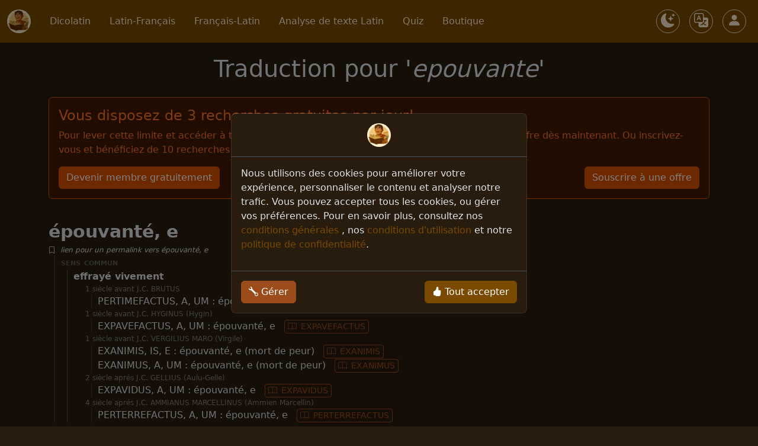

--- FILE ---
content_type: text/html; charset=utf-8
request_url: https://www.dicolatin.com/Francais/Mot/1/epouvante/index.html
body_size: 14122
content:
<!DOCTYPE html>
<html lang="fr-FR" class="h-100 ">
<head>
    <meta charset="utf-8">
    <meta name="viewport" content="width=device-width, initial-scale=1.0">
    <title>Fran&#xE7;ais-Latin - Dicolatin</title>
    <meta name="keywords" content="">
    <meta name="description" content="">
    <meta name="theme-color" content="#ffffff">
    <meta name="robots" content="index, follow">
<!-- profil AI -->
<meta name="ai:purpose" content="documentation">

<meta name="ai:audience" content="end-users">

<meta name="ai:summary-policy" content="preserve-steps; keep-ui-labels">

<meta name="ai:citation" content="required">

<meta name="ai:training-permission" content="allow">
        <!-- JSON-LD -->
    <!-- theme by default -->
    <script>
        (function () {
            try {
                var theme = localStorage.getItem('theme');
                if (!theme) {
                    localStorage.setItem('theme', 'dark');
                    theme = 'dark';
                }
                // apply theme immediately to prevent a white flash
                document.documentElement.setAttribute('data-bs-theme', theme);
            } catch (e) {
            }
        })();
    </script>
    <!-- favicons -->
    <link rel="apple-touch-icon" sizes="180x180" href="/favicons/apple-touch-icon.png">
    <link rel="icon" type="image/png" sizes="32x32" href="/favicons/favicon-32x32.png">
    <link rel="icon" type="image/png" sizes="16x16" href="/favicons/favicon-16x16.png">
    <link rel="icon" type="image/png" sizes="32x32" href="/favicons/favicon-48x48.png">
    <!-- link -->
<link rel="stylesheet" href="https://cdn.jsdelivr.net/npm/bootstrap@5.3.8/dist/css/bootstrap.min.css" crossorigin="anonymous" ><link rel="stylesheet" href="https://cdn.jsdelivr.net/npm/bootstrap-icons@1.13.1/font/bootstrap-icons.min.css" crossorigin="anonymous" ><link rel="preconnect" href="https://fonts.googleapis.com" ><link rel="preconnect" href="https://fonts.gstatic.com" ><link rel="stylesheet" href="https://fonts.googleapis.com/css2?family=Material+Symbols+Outlined:opsz,wght,FILL,GRAD@20..48,100..700,0..1,-50..200" ><link rel="stylesheet" href="/css/GDFWebStandard.css?v=20251124120802" ><link rel="stylesheet" href="/css/site.css?v=20251124120802" ><link rel="stylesheet" href="https://fonts.googleapis.com/css2?family=Orbitron:wght@400..900&display=swap" ><link rel="stylesheet" href="/css/DMBBusiness.css?v=20251124120802" ><link rel="stylesheet" href="/css/DMBWebDicolatin.css?v=20251124120802" >    <!-- javascript -->
<script src="https://cdn.jsdelivr.net/npm/bootstrap@5.3.8/dist/js/bootstrap.bundle.min.js" crossorigin="anonymous"></script><script src="https://cdn.jsdelivr.net/npm/qr-code-styling@1.9.2/lib/qr-code-styling.min.js"></script><script src="https://cdn.jsdelivr.net/npm/@popperjs/core@2.11.8/dist/umd/popper.min.js"></script><script src="https://cdnjs.cloudflare.com/ajax/libs/jquery/3.7.1/jquery.min.js" integrity="sha512-v2CJ7UaYy4JwqLDIrZUI/4hqeoQieOmAZNXBeQyjo21dadnwR+8ZaIJVT8EE2iyI61OV8e6M8PP2/4hpQINQ/g==" crossorigin="anonymous"></script><script src="https://cdnjs.cloudflare.com/ajax/libs/jquery-validate/1.21.0/jquery.validate.min.js" integrity="sha512-KFHXdr2oObHKI9w4Hv1XPKc898mE4kgYx58oqsc/JqqdLMDI4YjOLzom+EMlW8HFUd0QfjfAvxSL6sEq/a42fQ==" crossorigin="anonymous"></script><script src="https://cdnjs.cloudflare.com/ajax/libs/jquery-validation-unobtrusive/4.0.0/jquery.validate.unobtrusive.min.js" integrity="sha512-xq+Vm8jC94ynOikewaQXMEkJIOBp7iArs3IhFWSWdRT3Pq8wFz46p+ZDFAR7kHnSFf+zUv52B3prRYnbDRdgog==" crossorigin="anonymous"></script><script src="https://cdnjs.cloudflare.com/ajax/libs/jquery-ajax-unobtrusive/3.2.6/jquery.unobtrusive-ajax.min.js" integrity="sha512-DedNBWPF0hLGUPNbCYfj8qjlEnNE92Fqn7xd3Sscfu7ipy7Zu33unHdugqRD3c4Vj7/yLv+slqZhMls/4Oc7Zg==" crossorigin="anonymous"></script><script src="https://cdnjs.cloudflare.com/ajax/libs/crypto-js/4.1.1/crypto-js.min.js"></script><script src="/js/GDFWebRuntime.js?v=20251124120802"></script><script src="/js/GDFWebStandard.js?v=20251124120802"></script><script src="/js/site.js?v=20251124120802"></script><script type="text/javascript">!function(T,l,y){var S=T.location,k="script",D="instrumentationKey",C="ingestionendpoint",I="disableExceptionTracking",E="ai.device.",b="toLowerCase",w="crossOrigin",N="POST",e="appInsightsSDK",t=y.name||"appInsights";(y.name||T[e])&&(T[e]=t);var n=T[t]||function(d){var g=!1,f=!1,m={initialize:!0,queue:[],sv:"5",version:2,config:d};function v(e,t){var n={},a="Browser";return n[E+"id"]=a[b](),n[E+"type"]=a,n["ai.operation.name"]=S&&S.pathname||"_unknown_",n["ai.internal.sdkVersion"]="javascript:snippet_"+(m.sv||m.version),{time:function(){var e=new Date;function t(e){var t=""+e;return 1===t.length&&(t="0"+t),t}return e.getUTCFullYear()+"-"+t(1+e.getUTCMonth())+"-"+t(e.getUTCDate())+"T"+t(e.getUTCHours())+":"+t(e.getUTCMinutes())+":"+t(e.getUTCSeconds())+"."+((e.getUTCMilliseconds()/1e3).toFixed(3)+"").slice(2,5)+"Z"}(),iKey:e,name:"Microsoft.ApplicationInsights."+e.replace(/-/g,"")+"."+t,sampleRate:100,tags:n,data:{baseData:{ver:2}}}}var h=d.url||y.src;if(h){function a(e){var t,n,a,i,r,o,s,c,u,p,l;g=!0,m.queue=[],f||(f=!0,t=h,s=function(){var e={},t=d.connectionString;if(t)for(var n=t.split(";"),a=0;a<n.length;a++){var i=n[a].split("=");2===i.length&&(e[i[0][b]()]=i[1])}if(!e[C]){var r=e.endpointsuffix,o=r?e.location:null;e[C]="https://"+(o?o+".":"")+"dc."+(r||"services.visualstudio.com")}return e}(),c=s[D]||d[D]||"",u=s[C],p=u?u+"/v2/track":d.endpointUrl,(l=[]).push((n="SDK LOAD Failure: Failed to load Application Insights SDK script (See stack for details)",a=t,i=p,(o=(r=v(c,"Exception")).data).baseType="ExceptionData",o.baseData.exceptions=[{typeName:"SDKLoadFailed",message:n.replace(/\./g,"-"),hasFullStack:!1,stack:n+"\nSnippet failed to load ["+a+"] -- Telemetry is disabled\nHelp Link: https://go.microsoft.com/fwlink/?linkid=2128109\nHost: "+(S&&S.pathname||"_unknown_")+"\nEndpoint: "+i,parsedStack:[]}],r)),l.push(function(e,t,n,a){var i=v(c,"Message"),r=i.data;r.baseType="MessageData";var o=r.baseData;return o.message='AI (Internal): 99 message:"'+("SDK LOAD Failure: Failed to load Application Insights SDK script (See stack for details) ("+n+")").replace(/\"/g,"")+'"',o.properties={endpoint:a},i}(0,0,t,p)),function(e,t){if(JSON){var n=T.fetch;if(n&&!y.useXhr)n(t,{method:N,body:JSON.stringify(e),mode:"cors"});else if(XMLHttpRequest){var a=new XMLHttpRequest;a.open(N,t),a.setRequestHeader("Content-type","application/json"),a.send(JSON.stringify(e))}}}(l,p))}function i(e,t){f||setTimeout(function(){!t&&m.core||a()},500)}var e=function(){var n=l.createElement(k);n.src=h;var e=y[w];return!e&&""!==e||"undefined"==n[w]||(n[w]=e),n.onload=i,n.onerror=a,n.onreadystatechange=function(e,t){"loaded"!==n.readyState&&"complete"!==n.readyState||i(0,t)},n}();y.ld<0?l.getElementsByTagName("head")[0].appendChild(e):setTimeout(function(){l.getElementsByTagName(k)[0].parentNode.appendChild(e)},y.ld||0)}try{m.cookie=l.cookie}catch(p){}function t(e){for(;e.length;)!function(t){m[t]=function(){var e=arguments;g||m.queue.push(function(){m[t].apply(m,e)})}}(e.pop())}var n="track",r="TrackPage",o="TrackEvent";t([n+"Event",n+"PageView",n+"Exception",n+"Trace",n+"DependencyData",n+"Metric",n+"PageViewPerformance","start"+r,"stop"+r,"start"+o,"stop"+o,"addTelemetryInitializer","setAuthenticatedUserContext","clearAuthenticatedUserContext","flush"]),m.SeverityLevel={Verbose:0,Information:1,Warning:2,Error:3,Critical:4};var s=(d.extensionConfig||{}).ApplicationInsightsAnalytics||{};if(!0!==d[I]&&!0!==s[I]){var c="onerror";t(["_"+c]);var u=T[c];T[c]=function(e,t,n,a,i){var r=u&&u(e,t,n,a,i);return!0!==r&&m["_"+c]({message:e,url:t,lineNumber:n,columnNumber:a,error:i}),r},d.autoExceptionInstrumented=!0}return m}(y.cfg);function a(){y.onInit&&y.onInit(n)}(T[t]=n).queue&&0===n.queue.length?(n.queue.push(a),n.trackPageView({})):a()}(window,document,{
src: "https://js.monitor.azure.com/scripts/b/ai.2.min.js", // The SDK URL Source
crossOrigin: "anonymous", 
cfg: { // Application Insights Configuration
    connectionString: 'InstrumentationKey=270e1457-bca8-407d-b235-bdf3da6f15e3;IngestionEndpoint=https://francecentral-1.in.applicationinsights.azure.com/;LiveEndpoint=https://francecentral.livediagnostics.monitor.azure.com/;ApplicationId=c8244994-0d7d-4f1f-937b-484d45007064'
}});</script></head>
<body class="d-flex flex-column h-100 ">
<!-- GDFWebStandard Layout start -->
        <!-- ContainerPage start -->
        <main class="main flex-shrink-0" id="top">
            <!-- header start -->
            <div class="ContainerPageHeader">
                
            </div>
            
            <!-- header end -->
            <!-- navbar start -->
                <!-- Menu Horizontal -->
    <nav class="navbar-horizontal d-none d-xl-block navbar navbar-expand-xl sticky-top">
        <div class="container-fluid ">
            <a class="navbar-brand" href="/">
                <div class="d-flex align-items-center">
                    <div><img id="logo-nav-horizontal" class="logo" src="/logo/logo.svg" alt="" width="40" height="40"></div>
                </div>
            </a>
            <ul class="navbar-nav">
                            
<li class="nav-item  no-selectable ">
    <a class="nav-link " href="/Dicolatin/Index"  id="KPsmHbPZykPMsfUhKiFgNhaj">
    <span class="navbar-item"><span class="navbar-item-name">Dicolatin</span></span>
    </a>
</li>
                            
<li class="nav-item  no-selectable ">
    <a class="nav-link " href="/Dicolatin/LatinFrench"  id="zZYXFQMgusfJGYggexQJlIVR">
    <span class="navbar-item"><span class="navbar-item-name">Latin-Français</span></span>
    </a>
</li>
                            
<li class="nav-item  no-selectable ">
    <a class="nav-link " href="/Dicolatin/FrenchLatin"  id="FGGTvRXJBhrWqPIdjjPWZXjs">
    <span class="navbar-item"><span class="navbar-item-name">Français-Latin</span></span>
    </a>
</li>
                            
<li class="nav-item  no-selectable ">
    <a class="nav-link " href="/Analysis/Index"  id="ifOUqTgzfKjwdwvSLfCuZPQe">
    <span class="navbar-item"><span class="navbar-item-name">Analyse de texte Latin</span></span>
    </a>
</li>
                            
<li class="nav-item  no-selectable ">
    <a class="nav-link " href="/Quiz/Index"  id="rerthrVbzjiOhyVUdubDWzoL">
    <span class="navbar-item"><span class="navbar-item-name">Quiz</span></span>
    </a>
</li>
                            
<li class="nav-item  no-selectable ">
    <a class="nav-link " href="/DicolatinShop/Index"  id="sEBPcHTSdXtKKGGTqqHTxrbz">
    <span class="navbar-item"><span class="navbar-item-name">Boutique</span></span>
    </a>
</li>
            </ul>
                <ul class="navbar-nav navbar-nav-account">
        <li class="nav-item dropdown no-selectable">
            <a class="nav-link" href="#" id="themeSwitcher" role="button" data-bs-toggle="dropdown" aria-expanded="false">
                <div class="navbar-item-icon">
                    <span id="icon-light-mode" class=" bi bi-brightness-high-fill  icon"></span>
                    <span id="icon-dark-mode" class=" bi bi-moon-stars-fill  icon"></span>
                    <span id="icon-auto-mode" class=" bi bi-circle-half  icon"></span>
                </div>
            </a>
            <div class="dropdown-menu dropdown-menu-end-fix" aria-labelledby="themeSwitcher">
                <div class="navbar-card">
                    <div class="scrollbar">
                        <div class="max-h-dropdown p-2">


<!-- NavbarDropdownHeader start -->
<div class="dropdown-area">
    <div class="dropdown-header d-flex " id="PiBOILJYKdIFDUFzPTZAxlaI">
        <div class="dropdown-header-icon"></div>
        <div>
            <div class="dropdown-header-title">Thème</div>
            <div class="dropdown-header-description"></div>
        </div>
    </div>
    <div class="dropdown-items">
<div class="" id="theme-light"><a class="dropdown-item " href="#"  onclick="setTheme('light');" ><span><span  class=" bi bi-brightness-high-fill  icon"></span>Clair</span></a></div><div class="" id="theme-dark"><a class="dropdown-item " href="#"  onclick="setTheme('dark');" ><span><span  class=" bi bi-moon-stars-fill  icon"></span>Sombre</span></a></div><div class="" id="theme-auto"><a class="dropdown-item " href="#"  onclick="setTheme('auto');" ><span><span  class=" bi bi-circle-half  icon"></span>Automatique</span></a></div>
    </div>
</div>
<!-- NavbarDropdownHeader end -->

<!-- NavbarDropdownHeader start -->
<div class="dropdown-area">
    <div class="dropdown-header d-flex " id="YuiUDBJtZdQqnqxhXBesXVLX">
        <div class="dropdown-header-icon"></div>
        <div>
            <div class="dropdown-header-title">Options</div>
            <div class="dropdown-header-description"></div>
        </div>
    </div>
    <div class="dropdown-items">

<!-- NavbarDropdownItemSwitch start -->
<div class="dropdown-item d-flex justify-content-between ">
    <div class=" ">
        <label class="form-check-label" for="theme-fluid">
        <span><span  class=" bi bi-arrows  icon"></span>Largueur fluide</span>
        </label>
    </div>
    <span>&nbsp;</span>   
    <div class="form-check form-switch">
        <input id="theme-fluid" class="form-check-input align-content-end" type="checkbox" role="switch" onclick="changeThemeFluid();">
    </div>
</div>
<!-- NavbarDropdownItemSwitch end -->
<!-- NavbarDropdownItemSwitch start -->
<div class="dropdown-item d-flex justify-content-between ">
    <div class=" ">
        <label class="form-check-label" for="theme-rtl">
        <span><span  class=" bi bi-text-indent-right  icon"></span>lecture droite-gauche</span>
        </label>
    </div>
    <span>&nbsp;</span>   
    <div class="form-check form-switch">
        <input id="theme-rtl" class="form-check-input align-content-end" type="checkbox" role="switch" onclick="changeThemeRTL();">
    </div>
</div>
<!-- NavbarDropdownItemSwitch end -->
    </div>
</div>
<!-- NavbarDropdownHeader end -->
                        </div>
                    </div>
                </div>
            </div>
        </li>

<!-- NavbarMenuIconDropdown start -->
<li class="nav-item dropdown no-selectable ">
    <a class="nav-link" href="#" id="frjfjXzCnhuyOraxTuLzIEsR" role="button" data-bs-toggle="dropdown" aria-expanded="false">
    <div class="navbar-item-icon"><span  class=" bi bi-translate  icon"></span></div>
    </a>
    <div class="dropdown-menu dropdown-menu-end-fix" aria-labelledby="frjfjXzCnhuyOraxTuLzIEsR">
        <div class="navbar-card">
            <div class="scrollbar">
                <div class="max-h-dropdown p-2">

<!-- NavbarDropdownHeader start -->
<div class="dropdown-area">
    <div class="dropdown-header d-flex " id="sAZRPqBAPlcGVmSNuPuyGJvx">
        <div class="dropdown-header-icon"></div>
        <div>
            <div class="dropdown-header-title">Langue</div>
            <div class="dropdown-header-description"></div>
        </div>
    </div>
    <div class="dropdown-items">
<div class="" id="qqnWJpDeZZyzvJDfCJgTSoEV"><a class="dropdown-item " href="https://www.dicolatin.com/dico/french/1/epouvante"  onclick="var now = new Date(); var year = now.getFullYear(); var month = now.getMonth(); var day = now.getDate(); var next = new Date(year, month, day+ 365); document.cookie = 'dl_Culture=c=en-US|uic=en-US; SameSite=None; Path=/; expires=' + next.toUTCString() + '; Secure';; location.reload();" ><span>anglais (États-Unis)</span></a></div><div class="selected " id="SIPRIDeUKBvXzaPoNZACOPFx"><span class="dropdown-item">français (France)</span></div>
    </div>
</div>
<!-- NavbarDropdownHeader end -->

                </div>
            </div>
        </div>
    </div>
</li>
<!-- NavbarMenuIconDropdown end -->
<!-- NavbarMenuIconDropdown start -->
<li class="nav-item dropdown no-selectable ">
    <a class="nav-link" href="#" id="dalFjuIAqZVUjjQxEnVVtoLF" role="button" data-bs-toggle="dropdown" aria-expanded="false">
    <div class="navbar-item-icon"><span  class=" bi bi-person-fill  icon"></span></div>
    </a>
    <div class="dropdown-menu dropdown-menu-end-fix" aria-labelledby="dalFjuIAqZVUjjQxEnVVtoLF">
        <div class="navbar-card">
            <div class="scrollbar">
                <div class="max-h-dropdown p-2">

<!-- NavbarDropdownHeader start -->
<div class="dropdown-area">
    <div class="dropdown-header d-flex " id="xzJJfuPiugNvyHUoiJQSIVct">
        <div class="dropdown-header-icon"></div>
        <div>
            <div class="dropdown-header-title">Compte</div>
            <div class="dropdown-header-description"></div>
        </div>
    </div>
    <div class="dropdown-items">
<div class="" id="xDoURyVzrJDKCXFmWbWmOuMe"><a class="dropdown-item " href="/Account/SignInForm"  ><span>Se connecter</span></a></div><div class="" id="hlHNUWSfABeQuOExzWLZYBso"><a class="dropdown-item " href="/Account/SignUpForm"  ><span>S'inscrire</span></a></div><div class="" id="vKmeJDWAeEJOvBwItznLkwiF"><a class="dropdown-item " href="/Account/SignLostForm"  ><span>Mot de passe perdu</span></a></div>
    </div>
</div>
<!-- NavbarDropdownHeader end -->

                </div>
            </div>
        </div>
    </div>
</li>
<!-- NavbarMenuIconDropdown end -->        </ul>
        </div>
    </nav>
<!-- Menu Vertical -->
    <nav class="navbar-vertical navbar d-xl-none sticky-top">
        <div class="container-fluid">
            <div class="d-flex w-100 justify-content-between align-items-center">

                <div class="position-absolute start-0">
                </div>
                <div class="mx-auto">
                    <a class="" href="/"><div><img id="logo-nav-vertical" class="logo" src="/logo/logo.svg" alt="" width="40" height="40"></div></a>
                </div>
                <div class="position-absolute end-0">
                    <div class="nav-item fs-3 me-4" data-bs-toggle="offcanvas" data-bs-target="#navbarSupportedContent" aria-controls="navbarSupportedContent" aria-expanded="false" role="navigation">
                        <i class="bi bi-list"></i>
                    </div>
                </div>
            </div>
            <div>
                <div class="offcanvas offcanvas-sidebar offcanvas-start" id="sidebarSupportedContent" tabindex="-1">
                    <div class="offcanvas-header w-100 d-flex justify-content-end ">
                        <button type="button" class="btn btn-lg dropdown-item-text" data-bs-dismiss="offcanvas" aria-label="Close">
                            <i class="bi bi-x-lg"></i>
                        </button>
                    </div>
                    <div class="offcanvas-body w-100">
                    </div>
                </div>
                <div class="offcanvas offcanvas-navbar offcanvas-end" id="navbarSupportedContent">
                    <div class="offcanvas-header w-100 d-flex justify-content-start">
                        <button type="button" class="btn btn-lg dropdown-item-text" data-bs-dismiss="offcanvas" aria-label="Close">
                            <i class="bi bi-x-lg"></i>
                        </button>
                    </div>
                    <div class="offcanvas-body w-100">
                        <ul class="navbar-nav">
                                        
<li class="nav-item  no-selectable ">
    <a class="nav-link " href="/Dicolatin/Index"  id="sztqWQULCbjiQpwONRVbokFL">
    <span class="navbar-item"><span class="navbar-item-name">Dicolatin</span></span>
    </a>
</li>
                                        
<li class="nav-item  no-selectable ">
    <a class="nav-link " href="/Dicolatin/LatinFrench"  id="tSQvDrBwTeotAFLpHUCmUsfp">
    <span class="navbar-item"><span class="navbar-item-name">Latin-Français</span></span>
    </a>
</li>
                                        
<li class="nav-item  no-selectable ">
    <a class="nav-link " href="/Dicolatin/FrenchLatin"  id="rsLhxkyEWrNWpIVyvLoNeqrS">
    <span class="navbar-item"><span class="navbar-item-name">Français-Latin</span></span>
    </a>
</li>
                                        
<li class="nav-item  no-selectable ">
    <a class="nav-link " href="/Analysis/Index"  id="MnujQNibUgZVljpGEfgoUiBT">
    <span class="navbar-item"><span class="navbar-item-name">Analyse de texte Latin</span></span>
    </a>
</li>
                                        
<li class="nav-item  no-selectable ">
    <a class="nav-link " href="/Quiz/Index"  id="QzbmSDPvxyNQcuvWDRQQgzUF">
    <span class="navbar-item"><span class="navbar-item-name">Quiz</span></span>
    </a>
</li>
                                        
<li class="nav-item  no-selectable ">
    <a class="nav-link " href="/DicolatinShop/Index"  id="nFJOruSFAqhYKPBdwVCEdGpg">
    <span class="navbar-item"><span class="navbar-item-name">Boutique</span></span>
    </a>
</li>
                        </ul>
                            <hr>
    <ul class="navbar-nav">

<!-- NavbarMenuNameDropdown start -->
<li class="nav-item dropdown no-selectable ">
    <a class="nav-link " href="#" id="OEGogtQNWVZpuGlCpqqgwLif" role="button" data-bs-toggle="dropdown" aria-expanded="false">
    <span class="navbar-item"><span class="navbar-item-name dropdown-toggle">Thème</span></span>
    </a>
    <div class="dropdown-menu dropdown-menu-start-fix" aria-labelledby="OEGogtQNWVZpuGlCpqqgwLif">
        <div class="navbar-card">
            <div class="scrollbar">
                <div class="max-h-dropdown p-2">

<!-- NavbarDropdownHeader start -->
<div class="dropdown-area">
    <div class="dropdown-header d-flex " id="eWisSpAvXRVVbkmMMSwZjufP">
        <div class="dropdown-header-icon"></div>
        <div>
            <div class="dropdown-header-title">Thème</div>
            <div class="dropdown-header-description"></div>
        </div>
    </div>
    <div class="dropdown-items">
<div class="" id="theme-light-burger"><a class="dropdown-item " href="#"  onclick="setTheme('light');" ><span><span  class=" bi bi-brightness-high-fill  icon"></span>Clair</span></a></div><div class="" id="theme-dark-burger"><a class="dropdown-item " href="#"  onclick="setTheme('dark');" ><span><span  class=" bi bi-moon-stars-fill  icon"></span>Sombre</span></a></div><div class="" id="theme-auto-burger"><a class="dropdown-item " href="#"  onclick="setTheme('auto');" ><span><span  class=" bi bi-circle-half  icon"></span>Automatique</span></a></div>
    </div>
</div>
<!-- NavbarDropdownHeader end -->

<!-- NavbarDropdownHeader start -->
<div class="dropdown-area">
    <div class="dropdown-header d-flex " id="IJAhaMKxmXEQTEFxNfAOrkPH">
        <div class="dropdown-header-icon"></div>
        <div>
            <div class="dropdown-header-title">Options</div>
            <div class="dropdown-header-description"></div>
        </div>
    </div>
    <div class="dropdown-items">

<!-- NavbarDropdownItemSwitch start -->
<div class="dropdown-item d-flex justify-content-between ">
    <div class=" ">
        <label class="form-check-label" for="theme-fluid-burger">
        <span><span  class=" bi bi-arrows  icon"></span>Largueur fluide</span>
        </label>
    </div>
    <span>&nbsp;</span>   
    <div class="form-check form-switch">
        <input id="theme-fluid-burger" class="form-check-input align-content-end" type="checkbox" role="switch" onclick="changeThemeFluid();">
    </div>
</div>
<!-- NavbarDropdownItemSwitch end -->
<!-- NavbarDropdownItemSwitch start -->
<div class="dropdown-item d-flex justify-content-between ">
    <div class=" ">
        <label class="form-check-label" for="theme-rtl-burger">
        <span><span  class=" bi bi-text-indent-right  icon"></span>lecture droite-gauche</span>
        </label>
    </div>
    <span>&nbsp;</span>   
    <div class="form-check form-switch">
        <input id="theme-rtl-burger" class="form-check-input align-content-end" type="checkbox" role="switch" onclick="changeThemeRTL();">
    </div>
</div>
<!-- NavbarDropdownItemSwitch end -->
    </div>
</div>
<!-- NavbarDropdownHeader end -->

                </div>
            </div>
        </div>
    </div>
</li>
<!-- NavbarMenuNameDropdown end -->
<!-- NavbarMenuNameDropdown start -->
<li class="nav-item dropdown no-selectable ">
    <a class="nav-link " href="#" id="bgBNDhlowFecucmbDxSxrHAH" role="button" data-bs-toggle="dropdown" aria-expanded="false">
    <span class="navbar-item"><span class="navbar-item-name dropdown-toggle">Langue</span></span>
    </a>
    <div class="dropdown-menu dropdown-menu-start-fix" aria-labelledby="bgBNDhlowFecucmbDxSxrHAH">
        <div class="navbar-card">
            <div class="scrollbar">
                <div class="max-h-dropdown p-2">

<!-- NavbarDropdownHeader start -->
<div class="dropdown-area">
    <div class="dropdown-header d-flex " id="CFApucKsTPDgPqKluLRroOvX">
        <div class="dropdown-header-icon"></div>
        <div>
            <div class="dropdown-header-title">Langue</div>
            <div class="dropdown-header-description"></div>
        </div>
    </div>
    <div class="dropdown-items">
<div class="" id="yjQtPXtVpVfnTSqTYgAUptfK"><a class="dropdown-item " href="https://www.dicolatin.com/dico/french/1/epouvante"  onclick="var now = new Date(); var year = now.getFullYear(); var month = now.getMonth(); var day = now.getDate(); var next = new Date(year, month, day+ 365); document.cookie = 'dl_Culture=c=en-US|uic=en-US; SameSite=None; Path=/; expires=' + next.toUTCString() + '; Secure';; location.reload();" ><span>anglais (États-Unis)</span></a></div><div class="selected " id="wCjLDAlJNOJZiHlJOWTFoEyf"><span class="dropdown-item">français (France)</span></div>
    </div>
</div>
<!-- NavbarDropdownHeader end -->

                </div>
            </div>
        </div>
    </div>
</li>
<!-- NavbarMenuNameDropdown end -->
<!-- NavbarMenuNameDropdown start -->
<li class="nav-item dropdown no-selectable ">
    <a class="nav-link " href="#" id="aGFFufSAVKMGqMvmnudpeMQf" role="button" data-bs-toggle="dropdown" aria-expanded="false">
    <span class="navbar-item"><span class="navbar-item-name dropdown-toggle">Compte</span></span>
    </a>
    <div class="dropdown-menu dropdown-menu-start-fix" aria-labelledby="aGFFufSAVKMGqMvmnudpeMQf">
        <div class="navbar-card">
            <div class="scrollbar">
                <div class="max-h-dropdown p-2">

<!-- NavbarDropdownHeader start -->
<div class="dropdown-area">
    <div class="dropdown-header d-flex " id="VFaKTeYLledlAKlcSOjDMOix">
        <div class="dropdown-header-icon"></div>
        <div>
            <div class="dropdown-header-title">Compte</div>
            <div class="dropdown-header-description"></div>
        </div>
    </div>
    <div class="dropdown-items">
<div class="" id="CSPXMrUErkVJTjnNMmrCpxJJ"><a class="dropdown-item " href="/Account/SignInForm"  ><span>Se connecter</span></a></div><div class="" id="llQALoMZFStXbJepzPCRnMku"><a class="dropdown-item " href="/Account/SignUpForm"  ><span>S'inscrire</span></a></div><div class="" id="JggpilVFvsjVNsilEKkTnvhD"><a class="dropdown-item " href="/Account/SignLostForm"  ><span>Mot de passe perdu</span></a></div>
    </div>
</div>
<!-- NavbarDropdownHeader end -->

                </div>
            </div>
        </div>
    </div>
</li>
<!-- NavbarMenuNameDropdown end -->    </ul>

                    </div>
                </div>
            </div>
        </div>
    </nav>
            <!-- navbar end -->
            <!-- container start -->
            <div class="container" data-layout="container">
                <div id="container-layout" class="d-xl-flex">
                    <div class="container-content w-100">
                        <div class="content" id="top-of-page">
                            
                            <!-- render body start -->
                            

<!-- Row helper -->
    <div class="row row-helper g-3 ">
<!-- Col Central helper -->
    <div class ="col col-helper col-12 d-flex justify-content-center align-items-center">
        <h1>Traduction pour '<i>epouvante</i>'</h1>

</div>        
<!-- Col helper -->
<div class="col col-helper col-12 col-sm-12 col-md-12 col-lg-12 col-xl-12 col-xxl-12 ">
                <div class="alert alert-warning" role="alert">
                    <h4 class="alert-heading">Vous disposez de 3 recherches gratuites par jour!</h4>
                        <div>
                            <span>Pour lever cette limite et accéder à toutes les fonctionnalités des dictionnaires, souscrivez à une offre dès maintenant. Ou inscrivez-vous et bénéficiez de 10 recherches gratuites par jour.</span>
                        </div>
                    <div class="d-lg-flex  d-xl-flex d-xxl-flex justify-content-between mt-3">
                            <div>
                                <a class="btn btn-warning mb-3 mb-lg-0 mb-xl-0 mb-xxl-0" href="/Account/SignUpForm">Devenir membre gratuitement</a>
                            </div>
                        <div></div>
                        <div><a class="btn btn-warning" href="/DicolatinShop">Souscrire à une offre</a></div>
                    </div>
                </div>

</div>
<!-- Col helper -->
<div class="col col-helper col-12 col-sm-12 col-md-12 col-lg-12 col-xl-12 col-xxl-12 ">
        
    <div class="Word">
        <div class="WordTitle">épouvanté, e  </div>
        <div class="WordPermalink">
                <span><i class="bi bi-bookmark me-2"></i>lien pour un <a href="/dico/french/1/epouvante">permalink vers &#xE9;pouvant&#xE9;, e</a></span>
        </div>
            <div class="WordSense">
                    <ul class="SenseTypeList">
                        <li>
                            <span class="SenseType">sens commun</span>
                            <ul class="ReadableList">
                                    <li>
                                        <span class="Readable"><b class="ReadableWord">effray&#xE9; vivement</b> <span class="ReadableGrammar"></span></span>
                                        <ul class="CenturyList">
                                                <li>
                                                    <span class="Century">1 si&#xE8;cle avant J.C. BRUTUS</span>
                                                    <ul class="SenseList">
                                                                <li>
                                                                    <span class="SenseLatin">PERTIMEFACTUS, A, UM</span> <span class="SenseGrammar"></span>
                                                                        <span>: &#xE9;pouvant&#xE9;, e </span>
                                                                    <a class="flipflop btn btn-sm btn-outline-secondary" href="/dico/latin/0/PERTIMEFACTUS--A--UM"><span class="bi bi-book me-2"></span>PERTIMEFACTUS</a>
                                                                </li>
                                                    </ul>
                                                </li>
                                                <li>
                                                    <span class="Century">1 si&#xE8;cle avant J.C. HYGINUS (Hygin)</span>
                                                    <ul class="SenseList">
                                                                <li>
                                                                    <span class="SenseLatin">EXPAVEFACTUS, A, UM</span> <span class="SenseGrammar"></span>
                                                                        <span>: &#xE9;pouvant&#xE9;, e </span>
                                                                    <a class="flipflop btn btn-sm btn-outline-secondary" href="/dico/latin/0/EXPAVEFACTUS--A--UM"><span class="bi bi-book me-2"></span>EXPAVEFACTUS</a>
                                                                </li>
                                                    </ul>
                                                </li>
                                                <li>
                                                    <span class="Century">1 si&#xE8;cle avant J.C. VERGILIUS MARO (Virgile)</span>
                                                    <ul class="SenseList">
                                                                <li>
                                                                    <span class="SenseLatin">EXANIMIS, IS, E</span> <span class="SenseGrammar"></span>
                                                                        <span>: &#xE9;pouvant&#xE9;, e (mort de peur)</span>
                                                                    <a class="flipflop btn btn-sm btn-outline-secondary" href="/dico/latin/0/EXANIMIS--IS--E"><span class="bi bi-book me-2"></span>EXANIMIS</a>
                                                                </li>
                                                                <li>
                                                                    <span class="SenseLatin">EXANIMUS, A, UM</span> <span class="SenseGrammar"></span>
                                                                        <span>: &#xE9;pouvant&#xE9;, e (mort de peur)</span>
                                                                    <a class="flipflop btn btn-sm btn-outline-secondary" href="/dico/latin/0/EXANIMUS--A--UM"><span class="bi bi-book me-2"></span>EXANIMUS</a>
                                                                </li>
                                                    </ul>
                                                </li>
                                                <li>
                                                    <span class="Century">2 si&#xE8;cle apr&#xE9;s J.C. GELLIUS (Aulu-Gelle)</span>
                                                    <ul class="SenseList">
                                                                <li>
                                                                    <span class="SenseLatin">EXPAVIDUS, A, UM</span> <span class="SenseGrammar"></span>
                                                                        <span>: &#xE9;pouvant&#xE9;, e </span>
                                                                    <a class="flipflop btn btn-sm btn-outline-secondary" href="/dico/latin/0/EXPAVIDUS--A--UM"><span class="bi bi-book me-2"></span>EXPAVIDUS</a>
                                                                </li>
                                                    </ul>
                                                </li>
                                                <li>
                                                    <span class="Century">4 si&#xE8;cle apr&#xE9;s J.C. AMMIANUS MARCELLINUS (Ammien Marcellin)</span>
                                                    <ul class="SenseList">
                                                                <li>
                                                                    <span class="SenseLatin">PERTERREFACTUS, A, UM</span> <span class="SenseGrammar"></span>
                                                                        <span>: &#xE9;pouvant&#xE9;, e </span>
                                                                    <a class="flipflop btn btn-sm btn-outline-secondary" href="/dico/latin/0/PERTERREFACTUS--A--UM"><span class="bi bi-book me-2"></span>PERTERREFACTUS</a>
                                                                </li>
                                                    </ul>
                                                </li>
                                        </ul>
                                    </li>
                            </ul>
                        </li>
                </ul>
            </div>
    </div>


</div>
</div>
                            <!-- render body end -->
                            
                                        <!-- FAQ empty -->

                        </div>
                    </div>
                </div>
            </div>
            <!-- container end -->
        </main>
        <!-- ContainerPage end -->

        <!--  footer start -->
        <footer id="footer" class="footer mt-auto">
                <div class="text-center mt-5" style="font-size: 10px;">
        <div><b>© S.A.R.L. idéMobi – Tous droits réservés</b></div>
        <div>Division Dicolatin</div>
        <div>APE 7722C – RCS Lille – SIRET 444249 551 00011 – TVA intracommunautaire FR93444249551 – Déclaration CNIL n°1251914</div>
        <div>Le site www.dicolatin.com autorise la reproduction et la diffusion de ses résultats à des fins pédagogiques uniquement</div>
    </div>

                    <!--  footer shield start -->
        <div class="mb-5 ">
            <div class="container">
                <br>
            </div>
        </div>
        <!--  footer shield end -->

                	<div id="footer_extended" class="footer-extended">
		<div class="container footer-menu">

<!-- Row helper -->
    <div class="row row-helper g-3 "><!-- Col helper -->
<div class="col col-helper col-12 col-sm-12 col-md-12 col-lg-4 col-xl-4 col-xxl-4 ">
					    <h5 class="text-uppercase opacity-85  mt-3">À propos de Dicolatin</h5>
    <div class="text-muted">
        <p>Dicolatin est une plateforme dédiée aux passionnés de latin : élèves, enseignants, étudiants, latinistes, historiens, linguistes et archéologues. Notre mission est de rendre l’étude du latin plus accessible, précise et enrichissante, grâce à des outils numériques performants et adaptés.</p>
        <p>Dicolatin propose des dictionnaires bilingues, des outils d’analyse et des fonctions de recherche avancée pour faciliter l’apprentissage et la compréhension des textes latins.</p>
        <p>Nous sommes convaincus que chaque élève ou amateur de latin mérite un support fiable et moderne pour progresser.</p>
    </div>


</div><!-- Col helper -->
<div class="col col-helper col-12 col-sm-12 col-md-12 col-lg-4 col-xl-4 col-xxl-4 ">
							<h5 class="text-uppercase opacity-85 mt-3">Soci&#xE9;t&#xE9;</h5>
							<div class="navbar-nav ">
									<a class="link-600 " href="/Miscellaneous/AboutUs">
										<span  class=" bi bi-buildings nav-link-icon icon"></span>&#xC0; propos de nous
									</a>
									<a class="link-600 " href="/Miscellaneous/LegalNotice">
										<span  class=" bi bi-bank nav-link-icon icon"></span>Notice l&#xE9;gale
									</a>
									<a class="link-600 " href="/Contract/Terms_And_Conditions">
										<span  class=" bi bi-file-text nav-link-icon icon"></span>Conditions G&#xE9;n&#xE9;rales
									</a>
									<a class="link-600 " href="/Contract/Terms_Of_Use">
										<span  class=" bi bi-file-text nav-link-icon icon"></span>Conditions d&#x27;Utilisation
									</a>
									<a class="link-600 " href="/Contract/Terms_Of_Services">
										<span  class=" bi bi-file-text nav-link-icon icon"></span>Conditions des Services 
									</a>
									<a class="link-600 " href="/Contract/Terms_Of_Sale">
										<span  class=" bi bi-shop nav-link-icon icon"></span>Conditions de Vente
									</a>
							</div>
							<h5 class="text-uppercase opacity-85 mt-3">Confidentialit&#xE9;</h5>
							<div class="navbar-nav ">
									<a class="link-600 " href="/Contract/Privacy_Policy">
										<span  class=" bi bi-shield-lock nav-link-icon icon"></span>Politique de confidentialit&#xE9;
									</a>
									<a class="link-600 " href="/Privacy/GeneralDataProtectionRegulation">
										<span  class=" bi bi-shield-shaded nav-link-icon icon"></span>Information l&#xE9;gale de session
									</a>
									<a class="link-600 " href="/Privacy/CookiesManagement">
										<span  class=" bi bi-cookie nav-link-icon icon"></span>Cookies
									</a>
							</div>

</div><!-- Col helper -->
<div class="col col-helper col-12 col-sm-12 col-md-12 col-lg-4 col-xl-4 col-xxl-4 ">
							<h5 class="text-uppercase opacity-85 mt-3">Autres</h5>
							<div class="navbar-nav ">
									<a class="link-600 " href="/ContactUs/Index">
										<span  class=" bi bi-envelope nav-link-icon icon"></span>Contactez-nous
									</a>
									<a class="link-600 " href="/Statistics/PublicStatistics">
										<span  class=" bi bi-bar-chart nav-link-icon icon"></span>Statistiques
									</a>
							</div>
							<h5 class="text-uppercase opacity-85 mt-3">Latin</h5>
							<div class="navbar-nav ">
									<a class="link-600 " href="/Dicolatin/LatinFrench">
										<span  class=" bi bi-book nav-link-icon icon"></span>Latin-Fran&#xE7;ais
									</a>
									<a class="link-600 " href="/Dicolatin/FrenchLatin">
										<span  class=" bi bi-book nav-link-icon icon"></span>Fran&#xE7;ais-Latin
									</a>
									<a class="link-600 " href="/Analysis/Index">
										<span  class=" bi bi-tools nav-link-icon icon"></span>Analyse de texte Latin
									</a>
									<a class="link-600 " href="/homograph/Index">
										<span  class=" bi bi-diagram-2 nav-link-icon icon"></span>Homographes latins
									</a>
									<a class="link-600 " href="/flexion/Index">
										<span  class=" bi bi-diagram-3 nav-link-icon icon"></span>Flexions latines
									</a>
									<a class="link-600 " href="/Quiz/Index">
										<span  class=" bi bi-mortarboard nav-link-icon icon"></span>Espace enseignants
									</a>
									<a class="link-600 " href="/DicolatinShop/Index">
										<span  class=" bi bi-shop nav-link-icon icon"></span>Boutique
									</a>
							</div>

</div><!-- Col helper -->
<div class="col col-helper col-9 col-sm-9 col-md-9 col-lg-9 col-xl-9 col-xxl-9 ">
					<div class="icon-group mt-4">
							<a class="footer-social-icon text-facebook"
							   href="https://www.facebook.com/dicolatin/" data-bs-toggle="tooltip"
							   data-bs-placement="bottom" title="Suivez-nous sur Facebook">
								<span  class=" bi bi-facebook  icon"></span>
							</a>
							<a class="footer-social-icon text-discord"
							   href="https://discord.gg/BuWSTYqQen" data-bs-toggle="tooltip"
							   data-bs-placement="bottom" title="Suivez-nous sur Discord">
								<span  class=" bi bi-discord  icon"></span>
							</a>
					</div>

</div><!-- Col helper -->
<div class="col col-helper col-2 col-sm-2 col-md-2 col-lg-2 col-xl-2 col-xxl-2 ">

</div>
</div>		</div>
		<hr>
		<div class="footer-extended-bottom">
			<div class="d-flex justify-content-between text-muted">
				<div>
					<small>
						https://www.dicolatin.com <span class="d-none d-sm-inline-block">| </span>
						Motorisé par <a class="opacity-85" href="https://www.game-data-forge.com">Game-Data-Forge</a> copyright 2024-2025
					</small>
				</div>
				<div>
					<small>
						Game-Data-Forge version 2025.1124.1149.0
					</small>
				</div>
			</div>
		</div>
	</div>

        </footer>
        <!--  footer end -->
        <!--  toasts start -->
        <div id="toastContainer" class="toast-container position-fixed bottom-0 end-0 p-3">
        </div>
        <!-- Modal for SVG preview -->
        <div class="modal fade" id="svgModal" tabindex="-1" aria-labelledby="svgModalLabel" aria-hidden="true">
            <div class="modal-dialog modal-dialog-centered modal-xl">
                <div class="modal-content">
                    <div class="modal-header">
                        <h5 class="modal-title" id="svgModalLabel">Pr&#xE9;visualisation du sch&#xE9;ma</h5>
                        <button type="button" class="btn-close" data-bs-dismiss="modal" aria-label="Close"></button>
                    </div>
                    <div class="modal-body text-center p-5 w-100">
                        <div id="modal-svg-container" class="w-100">
                            <svg></svg>
                        </div>
                    </div>
                    <div class="modal-footer">
                        <a id="svgDownloadButton" href="#modal-svg-container" onclick="saveSVGWithTheme('modal-svg-container', 'light dark', '');" class="btn btn-primary" download>
                            <span  class=" bi bi-download  icon"></span>T&#xE9;l&#xE9;charger l&#x27;image
                        </a>
                        <a id="svgDownloadButtonLight" href="#modal-svg-container" onclick="saveSVGWithTheme('modal-svg-container', 'light', '-light');" class="btn btn-secondary" download>
                            <span  class=" bi bi-download  icon"></span>T&#xE9;l&#xE9;charger en mode clair
                        </a>
                        <a id="svgDownloadButtonDark" href="#modal-svg-container" onclick="saveSVGWithTheme('modal-svg-container', 'dark', '-dark');" class="btn btn-secondary" download>
                            <span  class=" bi bi-download  icon"></span>T&#xE9;l&#xE9;charger en mode sombre
                        </a>
                    </div>
                </div>
            </div>
        </div>
        <!-- Modal for PNG preview -->
        <div class="modal fade" id="pngModal" tabindex="-1" aria-labelledby="pngModalLabel" aria-hidden="true">
            <div class="modal-dialog modal-dialog-centered modal-xl">
                <div class="modal-content">
                    <div class="modal-header">
                        <h5 class="modal-title" id="pngModalLabel">Pr&#xE9;visualisation d&#x27;image</h5>
                        <button type="button" class="btn-close" data-bs-dismiss="modal" aria-label="Close"></button>
                    </div>
                    <div class="modal-body text-center">
                        <div id="modal-png-container"></div>
                    </div>
                    <div class="modal-footer">
                        <a id="pngDownloadButton" class="btn btn-primary" href="#" download>
                            <span  class=" bi bi-download  icon"></span>T&#xE9;l&#xE9;charger l&#x27;image
                        </a>
                    </div>
                </div>
            </div>
        </div>
        <!--  toasts end -->
            <!--  Cookie notice start -->
            
        <!-- Cookie Banner start -->
        <div id="cookie-banner" class="modal fade" tabindex="-1" role="dialog" aria-hidden="true" data-bs-backdrop="static" data-bs-keyboard="false">
            <div class="modal-dialog modal-dialog-centered" role="document">
                <div class="modal-content">
                    <div class="modal-header d-flex justify-content-center">
                        <div><img class="logo" src="/logo/logo.svg" alt="" width="40" height="40"></div>
                    </div>
                    <div class="modal-body">
                            <p>
        Nous utilisons des cookies pour améliorer votre expérience, personnaliser le contenu et analyser notre trafic. Vous pouvez accepter tous les cookies, ou gérer vos préférences. Pour en savoir plus, consultez nos <a class="text-decoration-none " href="https://www.dicolatin.com/Contract/Terms_And_Conditions"> conditions générales </a> , nos <a class="text-decoration-none " href="https://www.dicolatin.com/Contract/Terms_Of_Use"> conditions d'utilisation</a> et notre <a class="text-decoration-none " href="https://www.dicolatin.com/Contract/Privacy_Policy"> politique de confidentialité</a>.
    </p>

                    </div>
                    <div class="modal-footer d-flex justify-content-between">
                        <a href="/Privacy/CookiesManagement/" class="btn btn-secondary"><span  class=" bi bi-wrench  icon"></span>G&#xE9;rer</a>
                        <button id="accept-cookies" class="btn btn-primary"><span  class=" bi bi-hand-thumbs-up-fill  icon"></span>Tout accepter</button>
                    </div>
                </div>
            </div>
        </div>
        <script>
            document.addEventListener('DOMContentLoaded', () => {
                const cookieBanner = new bootstrap.Modal(document.getElementById('cookie-banner'));
                cookieBanner.show();
                document.getElementById('accept-cookies').addEventListener('click', () => {
                    var now = new Date(); var year = now.getFullYear(); var month = now.getMonth(); var day = now.getDate(); var next = new Date(year, month, day+ 365); document.cookie = 'dl_Consent=True; SameSite=None; Path=/; expires=' + next.toUTCString() + '; Secure';
var now = new Date(); var year = now.getFullYear(); var month = now.getMonth(); var day = now.getDate(); var next = new Date(year, month, day+ 365); document.cookie = 'dl_GDFJWT=; SameSite=None; Path=/; expires=' + next.toUTCString() + '; Secure';var now = new Date(); var year = now.getFullYear(); var month = now.getMonth(); var day = now.getDate(); var next = new Date(year, month, day+ 365); document.cookie = 'dl_Culture=en-US; SameSite=None; Path=/; expires=' + next.toUTCString() + '; Secure';var now = new Date(); var year = now.getFullYear(); var month = now.getMonth(); var day = now.getDate(); var next = new Date(year, month, day+ 365); document.cookie = 'dl_GDFRem=False; SameSite=None; Path=/; expires=' + next.toUTCString() + '; Secure';                    cookieBanner.hide();
                });
            });

        </script>
        <!-- Cookie banner end -->

            <!--  Cookie notice end -->
<!--  javascript final start -->
<script src="/js/GDFWebStandardBeforeEndBody.js?v=20251124120802"></script><script src="/js/GDFWebStandardTheme.js?v=20251124120802"></script><!--  javascript final end -->
<!-- GDFWebStandard Layout end -->
</body>
</html>

--- FILE ---
content_type: text/css
request_url: https://www.dicolatin.com/css/GDFWebStandard.css?v=20251124120802
body_size: 11125
content:
/* @override 
	https://localhost:8083/css/GDFWebStandard.css?*
	https://localhost:8065/css/GDFWebStandard.css?*
	https://localhost:8066/css/GDFWebStandard.css?*
	https://localhost:8067/css/GDFWebStandard.css?*
	https://www.dicolatin.biz/css/GDFWebStandard.css?*
	 */

/* @group Variables */

[data-bs-theme="light"] {
	--bs-primary: #9929bd;
	--bs-primary-hover: #772093;
	--bs-primary-light: #c36ddf;
	--bs-primary-dark: #551769;
	--bs-primary-darker: #330e3f;
	--bs-primary-emphasis: #bb58db;
	--bs-primary-border: #330e3f;
	--bs-primary-lighter: #d497e8;
	--bs-primary-brighten: #e2a2f6;
	--bs-primary-text: #ffffff;
	--bs-primary-text-hover: #e6e6e6;
	--bs-primary-text-light: #ffffff;
	--bs-primary-text-dark: #cccccc;
	--bs-primary-text-darker: #b3b3b3;
	--bs-primary-text-emphasis: #ffffff;
	--bs-primary-text-border: #b3b3b3;
	--bs-primary-text-lighter: #ffffff;
	--bs-primary-text-brighten: #ffffff;
	--bs-secondary: #4d22b3;
	--bs-secondary-hover: #3b1a88;
	--bs-secondary-light: #825be0;
	--bs-secondary-dark: #28125d;
	--bs-secondary-darker: #160a32;
	--bs-secondary-emphasis: #7246dc;
	--bs-secondary-border: #160a32;
	--bs-secondary-lighter: #a386e8;
	--bs-secondary-brighten: #b298f0;
	--bs-secondary-text: #ffffff;
	--bs-secondary-text-hover: #e6e6e6;
	--bs-secondary-text-light: #ffffff;
	--bs-secondary-text-dark: #cccccc;
	--bs-secondary-text-darker: #b3b3b3;
	--bs-secondary-text-emphasis: #ffffff;
	--bs-secondary-text-border: #b3b3b3;
	--bs-secondary-text-lighter: #ffffff;
	--bs-secondary-text-brighten: #ffffff;
	--bs-tertiary: #aa7942;
	--bs-tertiary-hover: #855f34;
	--bs-tertiary-light: #cfab83;
	--bs-tertiary-dark: #614525;
	--bs-tertiary-darker: #3c2b17;
	--bs-tertiary-emphasis: #c89f71;
	--bs-tertiary-border: #3c2b17;
	--bs-tertiary-lighter: #ddc4a8;
	--bs-tertiary-brighten: #ecd1b2;
	--bs-tertiary-text: #ffffff;
	--bs-tertiary-text-hover: #e6e6e6;
	--bs-tertiary-text-light: #ffffff;
	--bs-tertiary-text-dark: #cccccc;
	--bs-tertiary-text-darker: #b3b3b3;
	--bs-tertiary-text-emphasis: #ffffff;
	--bs-tertiary-text-border: #b3b3b3;
	--bs-tertiary-text-lighter: #ffffff;
	--bs-tertiary-text-brighten: #ffffff;
	--bs-success: #198754;
	--bs-success-hover: #115c39;
	--bs-success-light: #2ed889;
	--bs-success-dark: #09311e;
	--bs-success-darker: #010604;
	--bs-success-emphasis: #25c87c;
	--bs-success-border: #010604;
	--bs-success-lighter: #59e0a1;
	--bs-success-brighten: #83cfac;
	--bs-success-text: #ffffff;
	--bs-success-text-hover: #e6e6e6;
	--bs-success-text-light: #ffffff;
	--bs-success-text-dark: #cccccc;
	--bs-success-text-darker: #b3b3b3;
	--bs-success-text-emphasis: #ffffff;
	--bs-success-text-border: #b3b3b3;
	--bs-success-text-lighter: #ffffff;
	--bs-success-text-brighten: #ffffff;
	--bs-warning: #ffc107;
	--bs-warning-hover: #d39e00;
	--bs-warning-light: #ffda6d;
	--bs-warning-dark: #a07800;
	--bs-warning-darker: #6d5200;
	--bs-warning-emphasis: #ffd453;
	--bs-warning-border: #6d5200;
	--bs-warning-lighter: #ffe7a0;
	--bs-warning-brighten: #fff886;
	--bs-warning-text: #ffffff;
	--bs-warning-text-hover: #e6e6e6;
	--bs-warning-text-light: #ffffff;
	--bs-warning-text-dark: #cccccc;
	--bs-warning-text-darker: #b3b3b3;
	--bs-warning-text-emphasis: #ffffff;
	--bs-warning-text-border: #b3b3b3;
	--bs-warning-text-lighter: #ffffff;
	--bs-warning-text-brighten: #ffffff;
	--bs-danger: #dc3545;
	--bs-danger-hover: #bd2130;
	--bs-danger-light: #eb8c95;
	--bs-danger-dark: #921925;
	--bs-danger-darker: #66121a;
	--bs-danger-emphasis: #e77681;
	--bs-danger-border: #66121a;
	--bs-danger-lighter: #f3b7bd;
	--bs-danger-brighten: #ffb4bc;
	--bs-danger-text: #ffffff;
	--bs-danger-text-hover: #e6e6e6;
	--bs-danger-text-light: #ffffff;
	--bs-danger-text-dark: #cccccc;
	--bs-danger-text-darker: #b3b3b3;
	--bs-danger-text-emphasis: #ffffff;
	--bs-danger-text-border: #b3b3b3;
	--bs-danger-text-lighter: #ffffff;
	--bs-danger-text-brighten: #ffffff;
	--bs-info: #0dcaf0;
	--bs-info-hover: #0aa1c0;
	--bs-info-light: #6ce0f7;
	--bs-info-dark: #08798f;
	--bs-info-darker: #05505f;
	--bs-info-emphasis: #54dbf6;
	--bs-info-border: #05505f;
	--bs-info-lighter: #9ceafa;
	--bs-info-brighten: #8cfeff;
	--bs-info-text: #ebebeb;
	--bs-info-text-hover: #d1d1d1;
	--bs-info-text-light: #ffffff;
	--bs-info-text-dark: #b8b8b8;
	--bs-info-text-darker: #9e9e9e;
	--bs-info-text-emphasis: #ffffff;
	--bs-info-text-border: #9e9e9e;
	--bs-info-text-lighter: #ffffff;
	--bs-info-text-brighten: #ffffff;
	--bs-normal: #aaaaaa;
	--bs-normal-hover: #909090;
	--bs-normal-light: #dddddd;
	--bs-normal-dark: #777777;
	--bs-normal-darker: #5d5d5d;
	--bs-normal-emphasis: #d0d0d0;
	--bs-normal-border: #5d5d5d;
	--bs-normal-lighter: #f6f6f6;
	--bs-normal-brighten: #ffffff;
	--bs-normal-text: #212529;
	--bs-normal-text-hover: #0a0b0d;
	--bs-normal-text-light: #4e5861;
	--bs-normal-text-dark: #000000;
	--bs-normal-text-darker: #000000;
	--bs-normal-text-emphasis: #434b53;
	--bs-normal-text-border: #000000;
	--bs-normal-text-lighter: #65717e;
	--bs-normal-text-brighten: #787e84;
	--bs-light: #ebebeb;
	--bs-light-hover: #d1d1d1;
	--bs-light-light: #ffffff;
	--bs-light-dark: #b8b8b8;
	--bs-light-darker: #9e9e9e;
	--bs-light-emphasis: #ffffff;
	--bs-light-border: #9e9e9e;
	--bs-light-lighter: #ffffff;
	--bs-light-brighten: #ffffff;
	--bs-light-text: #000000;
	--bs-light-text-hover: #000000;
	--bs-light-text-light: #333333;
	--bs-light-text-dark: #000000;
	--bs-light-text-darker: #000000;
	--bs-light-text-emphasis: #262626;
	--bs-light-text-border: #000000;
	--bs-light-text-lighter: #4d4d4d;
	--bs-light-text-brighten: #595959;
	--bs-dark: #232323;
	--bs-dark-hover: #090909;
	--bs-dark-light: #565656;
	--bs-dark-dark: #000000;
	--bs-dark-darker: #000000;
	--bs-dark-emphasis: #494949;
	--bs-dark-border: #000000;
	--bs-dark-lighter: #6f6f6f;
	--bs-dark-brighten: #7c7c7c;
	--bs-dark-text: #ffffff;
	--bs-dark-text-hover: #e6e6e6;
	--bs-dark-text-light: #ffffff;
	--bs-dark-text-dark: #cccccc;
	--bs-dark-text-darker: #b3b3b3;
	--bs-dark-text-emphasis: #ffffff;
	--bs-dark-text-border: #b3b3b3;
	--bs-dark-text-lighter: #ffffff;
	--bs-dark-text-brighten: #ffffff;
	--bs-navbar: #0b1827;
	--bs-navbar-hover: #000000;
	--bs-navbar-light: #214977;
	--bs-navbar-dark: #000000;
	--bs-navbar-darker: #000000;
	--bs-navbar-emphasis: #1c3d63;
	--bs-navbar-border: #000000;
	--bs-navbar-lighter: #2d619e;
	--bs-navbar-brighten: #5d7187;
	--bs-navbar-text: #c0c0c0;
	--bs-navbar-text-hover: #a6a6a6;
	--bs-navbar-text-light: #f3f3f3;
	--bs-navbar-text-dark: #8d8d8d;
	--bs-navbar-text-darker: #737373;
	--bs-navbar-text-emphasis: #e6e6e6;
	--bs-navbar-text-border: #737373;
	--bs-navbar-text-lighter: #ffffff;
	--bs-navbar-text-brighten: #ffffff;
	--bs-sidebar: #faf4fe;
	--bs-sidebar-hover: #e5c5fa;
	--bs-sidebar-light: #ffffff;
	--bs-sidebar-dark: #cf96f5;
	--bs-sidebar-darker: #ba68f1;
	--bs-sidebar-emphasis: #ffffff;
	--bs-sidebar-border: #ba68f1;
	--bs-sidebar-lighter: #ffffff;
	--bs-sidebar-brighten: #ffffff;
	--bs-sidebar-text: #450e59;
	--bs-sidebar-text-hover: #23072d;
	--bs-sidebar-text-light: #891cb1;
	--bs-sidebar-text-dark: #010001;
	--bs-sidebar-text-darker: #000000;
	--bs-sidebar-text-emphasis: #78189b;
	--bs-sidebar-text-border: #000000;
	--bs-sidebar-text-lighter: #ab24dc;
	--bs-sidebar-text-brighten: #a063b7;
	--bs-footer: #0b1827;
	--bs-footer-hover: #000000;
	--bs-footer-light: #214977;
	--bs-footer-dark: #000000;
	--bs-footer-darker: #000000;
	--bs-footer-emphasis: #1c3d63;
	--bs-footer-border: #000000;
	--bs-footer-lighter: #2d619e;
	--bs-footer-brighten: #5d7187;
	--bs-footer-text: #e1e1e1;
	--bs-footer-text-hover: #c7c7c7;
	--bs-footer-text-light: #ffffff;
	--bs-footer-text-dark: #aeaeae;
	--bs-footer-text-darker: #949494;
	--bs-footer-text-emphasis: #ffffff;
	--bs-footer-text-border: #949494;
	--bs-footer-text-lighter: #ffffff;
	--bs-footer-text-brighten: #ffffff;
	--bs-logo: #be38f3;
	--bs-logo-hover: #ac0eea;
	--bs-logo-light: #dd98f9;
	--bs-logo-dark: #880bba;
	--bs-logo-darker: #65088a;
	--bs-logo-emphasis: #d680f7;
	--bs-logo-border: #65088a;
	--bs-logo-lighter: #edc8fc;
	--bs-logo-brighten: #f8b7ff;
	--bs-logo-text: #c0c0c0;
	--bs-logo-text-hover: #a6a6a6;
	--bs-logo-text-light: #f3f3f3;
	--bs-logo-text-dark: #8d8d8d;
	--bs-logo-text-darker: #737373;
	--bs-logo-text-emphasis: #e6e6e6;
	--bs-logo-text-border: #737373;
	--bs-logo-text-lighter: #ffffff;
	--bs-logo-text-brighten: #ffffff;
	--bs-body-bg: #ffffff;
	--bs-body-text-color: #212529;
}

[data-bs-theme="dark"] {
	--bs-primary: #9929bd;
	--bs-primary-hover: #772093;
	--bs-primary-light: #c36ddf;
	--bs-primary-dark: #551769;
	--bs-primary-darker: #330e3f;
	--bs-primary-emphasis: #bb58db;
	--bs-primary-border: #330e3f;
	--bs-primary-lighter: #d497e8;
	--bs-primary-brighten: #e2a2f6;
	--bs-primary-text: #ffffff;
	--bs-primary-text-hover: #e6e6e6;
	--bs-primary-text-light: #ffffff;
	--bs-primary-text-dark: #cccccc;
	--bs-primary-text-darker: #b3b3b3;
	--bs-primary-text-emphasis: #ffffff;
	--bs-primary-text-border: #b3b3b3;
	--bs-primary-text-lighter: #ffffff;
	--bs-primary-text-brighten: #ffffff;
	--bs-secondary: #4d22b3;
	--bs-secondary-hover: #3b1a88;
	--bs-secondary-light: #825be0;
	--bs-secondary-dark: #28125d;
	--bs-secondary-darker: #160a32;
	--bs-secondary-emphasis: #7246dc;
	--bs-secondary-border: #160a32;
	--bs-secondary-lighter: #a386e8;
	--bs-secondary-brighten: #b298f0;
	--bs-secondary-text: #ffffff;
	--bs-secondary-text-hover: #e6e6e6;
	--bs-secondary-text-light: #ffffff;
	--bs-secondary-text-dark: #cccccc;
	--bs-secondary-text-darker: #b3b3b3;
	--bs-secondary-text-emphasis: #ffffff;
	--bs-secondary-text-border: #b3b3b3;
	--bs-secondary-text-lighter: #ffffff;
	--bs-secondary-text-brighten: #ffffff;
	--bs-tertiary: #aa7942;
	--bs-tertiary-hover: #855f34;
	--bs-tertiary-light: #cfab83;
	--bs-tertiary-dark: #614525;
	--bs-tertiary-darker: #3c2b17;
	--bs-tertiary-emphasis: #c89f71;
	--bs-tertiary-border: #3c2b17;
	--bs-tertiary-lighter: #ddc4a8;
	--bs-tertiary-brighten: #ecd1b2;
	--bs-tertiary-text: #ffffff;
	--bs-tertiary-text-hover: #e6e6e6;
	--bs-tertiary-text-light: #ffffff;
	--bs-tertiary-text-dark: #cccccc;
	--bs-tertiary-text-darker: #b3b3b3;
	--bs-tertiary-text-emphasis: #ffffff;
	--bs-tertiary-text-border: #b3b3b3;
	--bs-tertiary-text-lighter: #ffffff;
	--bs-tertiary-text-brighten: #ffffff;
	--bs-success: #198754;
	--bs-success-hover: #115c39;
	--bs-success-light: #2ed889;
	--bs-success-dark: #09311e;
	--bs-success-darker: #010604;
	--bs-success-emphasis: #25c87c;
	--bs-success-border: #010604;
	--bs-success-lighter: #59e0a1;
	--bs-success-brighten: #83cfac;
	--bs-success-text: #ffffff;
	--bs-success-text-hover: #e6e6e6;
	--bs-success-text-light: #ffffff;
	--bs-success-text-dark: #cccccc;
	--bs-success-text-darker: #b3b3b3;
	--bs-success-text-emphasis: #ffffff;
	--bs-success-text-border: #b3b3b3;
	--bs-success-text-lighter: #ffffff;
	--bs-success-text-brighten: #ffffff;
	--bs-warning: #ffc107;
	--bs-warning-hover: #d39e00;
	--bs-warning-light: #ffda6d;
	--bs-warning-dark: #a07800;
	--bs-warning-darker: #6d5200;
	--bs-warning-emphasis: #ffd453;
	--bs-warning-border: #6d5200;
	--bs-warning-lighter: #ffe7a0;
	--bs-warning-brighten: #fff886;
	--bs-warning-text: #000000;
	--bs-warning-text-hover: #000000;
	--bs-warning-text-light: #333333;
	--bs-warning-text-dark: #000000;
	--bs-warning-text-darker: #000000;
	--bs-warning-text-emphasis: #262626;
	--bs-warning-text-border: #000000;
	--bs-warning-text-lighter: #4d4d4d;
	--bs-warning-text-brighten: #595959;
	--bs-danger: #dc3545;
	--bs-danger-hover: #bd2130;
	--bs-danger-light: #eb8c95;
	--bs-danger-dark: #921925;
	--bs-danger-darker: #66121a;
	--bs-danger-emphasis: #e77681;
	--bs-danger-border: #66121a;
	--bs-danger-lighter: #f3b7bd;
	--bs-danger-brighten: #ffb4bc;
	--bs-danger-text: #ffffff;
	--bs-danger-text-hover: #e6e6e6;
	--bs-danger-text-light: #ffffff;
	--bs-danger-text-dark: #cccccc;
	--bs-danger-text-darker: #b3b3b3;
	--bs-danger-text-emphasis: #ffffff;
	--bs-danger-text-border: #b3b3b3;
	--bs-danger-text-lighter: #ffffff;
	--bs-danger-text-brighten: #ffffff;
	--bs-info: #0dcaf0;
	--bs-info-hover: #0aa1c0;
	--bs-info-light: #6ce0f7;
	--bs-info-dark: #08798f;
	--bs-info-darker: #05505f;
	--bs-info-emphasis: #54dbf6;
	--bs-info-border: #05505f;
	--bs-info-lighter: #9ceafa;
	--bs-info-brighten: #8cfeff;
	--bs-info-text: #000000;
	--bs-info-text-hover: #000000;
	--bs-info-text-light: #333333;
	--bs-info-text-dark: #000000;
	--bs-info-text-darker: #000000;
	--bs-info-text-emphasis: #262626;
	--bs-info-text-border: #000000;
	--bs-info-text-lighter: #4d4d4d;
	--bs-info-text-brighten: #595959;
	--bs-normal: #444444;
	--bs-normal-hover: #2a2a2a;
	--bs-normal-light: #777777;
	--bs-normal-dark: #111111;
	--bs-normal-darker: #000000;
	--bs-normal-emphasis: #6a6a6a;
	--bs-normal-border: #000000;
	--bs-normal-lighter: #909090;
	--bs-normal-brighten: #9d9d9d;
	--bs-normal-text: #ebebeb;
	--bs-normal-text-hover: #d1d1d1;
	--bs-normal-text-light: #ffffff;
	--bs-normal-text-dark: #b8b8b8;
	--bs-normal-text-darker: #9e9e9e;
	--bs-normal-text-emphasis: #ffffff;
	--bs-normal-text-border: #9e9e9e;
	--bs-normal-text-lighter: #ffffff;
	--bs-normal-text-brighten: #ffffff;
	--bs-light: #f8f9fa;
	--bs-light-hover: #dadfe5;
	--bs-light-light: #ffffff;
	--bs-light-dark: #bcc6cf;
	--bs-light-darker: #9facba;
	--bs-light-emphasis: #ffffff;
	--bs-light-border: #9facba;
	--bs-light-lighter: #ffffff;
	--bs-light-brighten: #ffffff;
	--bs-light-text: #000000;
	--bs-light-text-hover: #000000;
	--bs-light-text-light: #333333;
	--bs-light-text-dark: #000000;
	--bs-light-text-darker: #000000;
	--bs-light-text-emphasis: #262626;
	--bs-light-text-border: #000000;
	--bs-light-text-lighter: #4d4d4d;
	--bs-light-text-brighten: #595959;
	--bs-dark: #444444;
	--bs-dark-hover: #2a2a2a;
	--bs-dark-light: #777777;
	--bs-dark-dark: #111111;
	--bs-dark-darker: #000000;
	--bs-dark-emphasis: #6a6a6a;
	--bs-dark-border: #000000;
	--bs-dark-lighter: #909090;
	--bs-dark-brighten: #9d9d9d;
	--bs-dark-text: #ffffff;
	--bs-dark-text-hover: #e6e6e6;
	--bs-dark-text-light: #ffffff;
	--bs-dark-text-dark: #cccccc;
	--bs-dark-text-darker: #b3b3b3;
	--bs-dark-text-emphasis: #ffffff;
	--bs-dark-text-border: #b3b3b3;
	--bs-dark-text-lighter: #ffffff;
	--bs-dark-text-brighten: #ffffff;
	--bs-navbar: #0b1827;
	--bs-navbar-hover: #000000;
	--bs-navbar-light: #214977;
	--bs-navbar-dark: #000000;
	--bs-navbar-darker: #000000;
	--bs-navbar-emphasis: #1c3d63;
	--bs-navbar-border: #000000;
	--bs-navbar-lighter: #2d619e;
	--bs-navbar-brighten: #5d7187;
	--bs-navbar-text: #dee2e6;
	--bs-navbar-text-hover: #c1c8d0;
	--bs-navbar-text-light: #ffffff;
	--bs-navbar-text-dark: #a4afba;
	--bs-navbar-text-darker: #8795a4;
	--bs-navbar-text-emphasis: #ffffff;
	--bs-navbar-text-border: #8795a4;
	--bs-navbar-text-lighter: #ffffff;
	--bs-navbar-text-brighten: #ffffff;
	--bs-sidebar: #3c343e;
	--bs-sidebar-hover: #211d22;
	--bs-sidebar-light: #726375;
	--bs-sidebar-dark: #060507;
	--bs-sidebar-darker: #000000;
	--bs-sidebar-emphasis: #645768;
	--bs-sidebar-border: #000000;
	--bs-sidebar-lighter: #8c7b90;
	--bs-sidebar-brighten: #958d97;
	--bs-sidebar-text: #ffffff;
	--bs-sidebar-text-hover: #e6e6e6;
	--bs-sidebar-text-light: #ffffff;
	--bs-sidebar-text-dark: #cccccc;
	--bs-sidebar-text-darker: #b3b3b3;
	--bs-sidebar-text-emphasis: #ffffff;
	--bs-sidebar-text-border: #b3b3b3;
	--bs-sidebar-text-lighter: #ffffff;
	--bs-sidebar-text-brighten: #ffffff;
	--bs-footer: #0b1827;
	--bs-footer-hover: #000000;
	--bs-footer-light: #214977;
	--bs-footer-dark: #000000;
	--bs-footer-darker: #000000;
	--bs-footer-emphasis: #1c3d63;
	--bs-footer-border: #000000;
	--bs-footer-lighter: #2d619e;
	--bs-footer-brighten: #5d7187;
	--bs-footer-text: #e1e1e1;
	--bs-footer-text-hover: #c7c7c7;
	--bs-footer-text-light: #ffffff;
	--bs-footer-text-dark: #aeaeae;
	--bs-footer-text-darker: #949494;
	--bs-footer-text-emphasis: #ffffff;
	--bs-footer-text-border: #949494;
	--bs-footer-text-lighter: #ffffff;
	--bs-footer-text-brighten: #ffffff;
	--bs-logo: #9929bd;
	--bs-logo-hover: #772093;
	--bs-logo-light: #c36ddf;
	--bs-logo-dark: #551769;
	--bs-logo-darker: #330e3f;
	--bs-logo-emphasis: #bb58db;
	--bs-logo-border: #330e3f;
	--bs-logo-lighter: #d497e8;
	--bs-logo-brighten: #e2a2f6;
	--bs-logo-text: #dee2e6;
	--bs-logo-text-hover: #c1c8d0;
	--bs-logo-text-light: #ffffff;
	--bs-logo-text-dark: #a4afba;
	--bs-logo-text-darker: #8795a4;
	--bs-logo-text-emphasis: #ffffff;
	--bs-logo-text-border: #8795a4;
	--bs-logo-text-lighter: #ffffff;
	--bs-logo-text-brighten: #ffffff;
	--bs-body-bg: #131313;
	--bs-body-text-color: #dee2e6;
}

/* @end */

/* @group scrool for anchor */

a, div, h1 , h2, h3, h4, h5, h6 {
	scroll-margin-top: 200px;
}

/* @end */

/* @group Boostrap redefine */

/* @group Form */

form .form-div {
	padding-bottom: 5px;
}

.form-switch .form-check-input:checked {
  background-color: var(--bs-primary);
  border-color: var(--bs-primary);
}

form .form-div-submit {
	margin-top: 30px;
}

form .form-div-submit .btn {
	margin-top: 10px;
}

form .required-symbol {
	margin-top: 30px;
	font-size: 0.80em;
	font-style: italic;
}

.form-check .form-label {
	margin-bottom: 0;
}

[dir="rtl"] .form-badge {
	text-align: left;
	position: relative;
	float: left;
	left: 30px;
	height: 20px;
	top: 10px;
}

[dir="ltr"] .form-badge {
	text-align: right;
	position: relative;
	float: right;
	right: 30px;
	height: 20px;
	top: 10px;
}

.form-text:empty {
	display: none;
}

.form-div input::placeholder , .form-div textarea::placeholder {
	opacity: 0.250;
}

/* @end */

/* @group Error design */

.error-background {
	background-image: url('/decorations/Game-Data-Forge-Hammer.svg');
	background-size: cover;
	background-position: center;
	background-repeat: no-repeat;
	height: 100vh;
}

/* @end */

/* @group boostrap commun */

.container-content {
	margin-top: 20px;
}

.content {
	flex-grow: 1;
}

@media (max-width: 1199.98px) {
	/* Correspond à lg ou moins */
	
	[dir="rtl"] #sidebar-content, #sidebar-content {
		margin-top: 0px;
		width: 100%;
	}
	
	#layout {
		display: block; /* Remplace d-flex pour empiler les éléments */
	}
	
	.sidebar {
		width: 100%;
		height: 40px;
	}
	
	.sidebar:not(.collapsed) {
		height: auto;
	}
}

/* @end */

/* @group Icon and Logo */

.icon-theme::after {
	content: "" !important;
}

.icon::after {
	content: " ";
}

.logo {
	background-color: var(--bs-logo) !important;
	border-radius: 40px;
}

/* @end */

/* @group Card and Card central*/

.card-information {
	padding: 30px !important;
}

.card-information form {
	
}

.card-information form .form-div {
	margin-top: 0px;
	padding-top: 5px;
}

.card-information form .form-div .label-standard {
	font-style: italic;
}

/* @end */

/* @group Patch */

a {
	color: var(--bs-primary);
	text-decoration: none;
}

.dropdown-item:active {
	background-color: var(--bs-primary);
}

[data-bs-theme="dark"] .GDF-dropdown-item-selected {
	background-color: var(--bs-primary-darker) !important;
}

[data-bs-theme="light"] .GDF-dropdown-item-selected {
	background-color: var(--bs-primary-brighten) !important;
}

.list-unstyled {
	padding: 0 0 0 10px;
	margin: 0;
}

[dir="rtl"] .list-unstyled {
	padding: 0 10px 0 0;
	margin: 0;
}

.dropdown-menu-end-fix {
	right: 0 !important;
	left: auto !important;
}

[dir="rtl"] .dropdown-menu-end-fix {
	right: auto !important;
	left: 0 !important;
}

.dropdown-menu-start-fix {
	right: auto !important;
	left: 0 !important;
}

[dir="rtl"] .dropdown-menu-start-fix {
	right: 0 !important;
	left: auto !important;
}

[dir="rtl"] .dropdown-description {
	color: #838383;
	padding-left: 8px;
	padding-right: 16px;
	font-size: smaller;
}

.dropdown-description {
	color: #838383;
	padding-left: 16px;
	padding-right: 8px;
	font-size: smaller;
}

.menu-size-constraint {
	min-width: 180px;
	max-width: 380px;
}

.menu-scroll-constraint {
	max-height: 280px;
	overflow-y: scroll !important;
}

.menu-scroll-constraint::-webkit-scrollbar-track {
	webkit-box-shadow: none !important;
	background-color: transparent;
}

.menu-scroll-constraint a {
	padding-right: 10px;
}

.handleForDragAndDrop {
	cursor: grabbing;
}

.handleForClick {
	cursor: pointer;
}

.no-selectable {
	-webkit-touch-callout: none; /* iOS Safari */
	-webkit-user-select: none; /* Safari */
	-moz-user-select: none; /* Firefox */
	-ms-user-select: none; /* Internet Explorer/Edge */
	user-select: none; /* Non-prefixed version, currently
    supported by Chrome and Opera */
}

.selectable {
	-webkit-touch-callout: default; /* iOS Safari */
	-webkit-user-select: all; /* Safari */
	-moz-user-select: all; /* Firefox */
	-ms-user-select: all; /* Internet Explorer/Edge */
	user-select: all; /* Non-prefixed version, currently
    supported by Chrome and Opera */
}

/* @end */

/* @group Accordion */

.accordion-button {
	color: var(--bs-body-text) !important;
}

.accordion-button:not(.collapsed) {
	background-color: var(--bs-lbody);
}

.accordion .accordion-button::after {
	color: red !important;
}

.accordion .accordion-button:not(.collapsed)::after {
	color: green !important;
}

/* @end */

/* @group Debug */

.theme-debug-only {
	visibility: hidden;
	display: none;
}

.page-qualification-status {
	display: none;
}

/* @end */

/* @group Sidebar */

.sidebar {
	
}

.sidebar-icon {
	height: 40px;
	display: flex;
	align-items: center;
	justify-content: center;
	width: 40px;
	margin: 5px auto 10px;
	border-radius: 10px;
}

.sidebar-menu {
	border-radius: 10px;
	padding: 10px;
}

.sidebar.collapsed {
	height: 40px;
}

#sidebar-content {
	width: 300px;
	margin-top: 20px;
	margin-left: 0px;
	margin-right: 20px;
}

/* @group SideBar theme */

.sidebar-menu .nav-item a:hover {
	font-weight: bold;
}

[sidebar="dark"] .sidebar-menu .dropdown-toggle {
	color: var(--bs-dark-text) !important;
}

[sidebar="light"] .sidebar-menu .dropdown-toggle {
	color: var(--bs-light-text) !important;
}

[sidebar="primary"] .sidebar-menu .dropdown-toggle {
	color: var(--bs-primary-text) !important;
}

[sidebar="dark"] .sidebar-menu .dropdown-toggle {
	color: var(--bs-dark-text) !important;
}

[sidebar="transparent"] .sidebar-menu .dropdown-toggle {
	color: var(--bs-sidebar-text) !important;
}

[data-bs-theme="dark"][sidebar="inversed"] .sidebar-menu .dropdown-toggle {
	color: var(--bs-light-text) !important;
}

[data-bs-theme="light"][sidebar="inversed"] .sidebar-menu .dropdown-toggle {
	color: var(--bs-dark-text) !important;
}

[sidebar="dark"] .sidebar-menu, [sidebar="dark"] .sidebar-icon {
	background-color: var(--bs-dark);
	color: var(--bs-dark-text) !important;
}

[sidebar="light"] .sidebar-menu, [sidebar="light"] .sidebar-icon {
	background-color: var(--bs-light);
	color: var(--bs-light-text) !important;
}

[sidebar="primary"] .sidebar-menu, [sidebar="primary"] .sidebar-icon {
	background-color: var(--bs-primary);
	color: var(--bs-primary-text) !important;
}

[sidebar="transparent"] .sidebar-menu, [sidebar="transparent"] .sidebar-icon {
	background-color: var(--bs-sidebar);
	color: var(--bs-sidebar-text) !important;
}

[data-bs-theme="light"][sidebar="inversed"] .sidebar-menu, [data-bs-theme="light"][sidebar="inversed"] .sidebar-icon {
	background-color: var(--bs-dark);
	color: var(--bs-dark-text);
}

[data-bs-theme="dark"][sidebar="inversed"] .sidebar-menu, [data-bs-theme="dark"][sidebar="inversed"] .sidebar-icon {
	background-color: var(--bs-light);
	color: var(--bs-light-text);
}

.icon-theme-sidebar-dark {
	background-color: var(--bs-dark);
	color: var(--bs-dark-text) !important;
	padding: 1px 2px;
	border-radius: 4px;
}

.icon-theme-sidebar-light {
	background-color: var(--bs-light);
	color: var(--bs-light-text) !important;
	padding: 1px 2px;
	border-radius: 4px;
}

.icon-theme-sidebar-primary {
	background-color: var(--bs-primary);
	color: var(--bs-primary-text) !important;
	padding: 1px 2px;
	border-radius: 4px;
}

.icon-theme-sidebar-transparent {
	background-color: var(--bs-sidebar);
	color: var(--bs-sidebar-text) !important;
	padding: 1px 2px;
	border-radius: 4px;
}

.icon-theme-sidebar-inversed {
	background-color: var(--bs-dark);
	padding: 1px 2px;
	border-radius: 4px;
}

[data-bs-theme="dark"] .icon-theme-sidebar-inversed {
	background-color: var(--bs-light);
	color: var(--bs-light-text) !important;
}

[data-bs-theme="light"] .icon-theme-sidebar-inversed {
	background-color: var(--bs-dark);
	color: var(--bs-dark-text) !important;
}

.sidebar-transparent-hax {
	background-color: var(--bs-sidebar);
	color: var(--bs-sidebar-text) !important;
}

/* @end */

/* @group Sidebar RTL */

[dir="rtl"] #sidebar-content {
	width: 300px;
	margin-top: 20px;
	margin-left: 20px;
	margin-right: 0px;
	text-align: right;
}

[dir="rtl"] .sidebar-menu {
	text-align: right;
}

/* @end */

/* @end */

/* @group Shield */

a .shield:hover {
	margin-top: 0px;
	margin-bottom: 2px;
	box-shadow: 0 2px 2px rgba(40, 40, 40, 0.19);
	border-radius: 4px;
}

a .shield {
	margin-top: 1px;
	margin-bottom: 1px;
	font-size: 11px;
	color: #ffffff;
	line-height: 12px;
	text-shadow: 0 0 2px #686868;
	box-shadow: 0 0 2px rgba(40, 40, 40, 0.19);
	border-radius: 4px;
}

.shield {
	display: inline-flex;
    font-weight: 600;
    overflow: hidden;
    vertical-align: middle;
	margin-right: 2px;
	margin-left: 2px;
}

.shield-label {
	padding: 0.25rem 0.25rem 0.25rem 0.5rem;
	border-top-left-radius: 4px;
	border-bottom-left-radius: 4px;
}
.shield-value {
	padding: 0.25rem 0.5rem 0.25rem 0.25rem;
	border-top-right-radius: 4px;
	border-bottom-right-radius: 4px;
}

.shield-label,
.shield-value {
    position: relative;
    background-size: cover;
}

/* Overlay sombre en bas */
.shield-label::after,
.shield-value::after {
    content: "";
    position: absolute;
    inset: 0;
    background: linear-gradient(to bottom, rgba(0,0,0,0) 0%, rgba(0,0,0,0.15) 100%);
    pointer-events: none; /* pour ne pas gêner les clics */
}

/* @end */

/* @group Footer */

.footer-extended {
	color: var(--bs-footer-text) !important;
	background-color: var(--bs-footer);
	font-size: 10px;
}

.footer-menu {
	font-size: 16px;
}

.footer-extended a:hover {
	color: var(--bs-primary) !important;
}

.footer-extended-bottom {
	background-color: var(--bs-footer);
	padding: 0 20px 6px;
	font-size: 12px;
	margin: 0;
}

.footer-social-icon {
	border: 1px solid var(--bs-footer-text);
	border-radius: 22px;
	width: 44px !important;
	height: 44px !important;
	font-size: 26px;
	display: inline-block;
	text-align: center;
	vertical-align: middle;
	padding-top: 2px;
}

.footer-social-icon icon {
	padding: 0;
	margin: 0;
}

.footer .text-muted {
	color: var(--bs-footer-text-dark) !important;
}

.footer-extended a {
	color: var(--bs-footer-text) !important;
}
.footer-extended a:hover {
	color: var(--bs-footer-text-light) !important;
	font-weight: bold;
}

/* @end */

/* @group NavTabs */

.nav-tabs .nav-link {
	color: var(--bs-primary-emphasis);
}

.nav-tabs .nav-link:hover {
	
}

/* @end */

/* @group Navbar */

.offcanvas {
	color: var(--bs-navbar-text) !important;
}
.offcanvas-sidebar .dropdown-item, .offcanvas-sidebar .sidebar-header {
	padding:8px;
}
.offcanvas-sidebar .dropdown-item:hover, .offcanvas-sidebar .sidebar-header:hover {
	background-color: var(--bs-navbar-hover);
}

.offcanvas-navbar li.nav-item a{
	padding-left: 10px;
}
.offcanvas-navbar li.nav-item a:hover {
	background-color: var(--bs-navbar-hover);
}
.offcanvas-navbar .dropdown-items .dropdown-item:hover {
	background-color: var(--bs-navbar-light);
}

.dropdown-menu {
  width: auto;
  min-width: 250px;
  max-width: 900px;
}
.navbar-card .row .col
{
	min-width: 250px;
}

.offcanvas-header .btn:hover {
	background-color: var(--bs-navbar-hover) !important;
}

.offcanvas-header .btn {
	color: var(--bs-navbar-text) !important;
	width: 40px;
	height: 40px;
}
.categorie-line {
	border-bottom: 2px solid #817a7a;
}

.navbar {
	color: var(--bs-navbar-text) !important;
	background-color: var(--bs-navbar);
}

.navbar .nav-link, .navbar .navbar-brand {
	color: var(--bs-navbar-text);
	box-shadow: 0 0 0;
}

.navbar .navbar-toggler {
	color: var(--bs-navbar-text);
	border-color: var(--bs-navbar-text);
}

.navbar .nav-link {
	color: var(--bs-navbar-text);
}

.navbar .nav-link.show {
	color: var(--bs-navbar-text-dark);
}

.navbar .navbar-toggler-icon {
	color: var(--bs-navbar-text);
	border-color: var(--bs-navbar-text);
}

.connected .navbar-item-icon, .connected .show .navbar-item-icon {
	color: var(--bs-success-light);
	border-color: var(--bs-success-light);
}

.connected .navbar-item {
	color: var(--bs-success-light);
}
.navbar-item-icon-badge {
	font-size: 10px;
	position: absolute;
	top: 0;
	padding-left: 20px;
}

.offcanvas{
	background: var(--bs-navbar);
}
.navbar-horizontal .max-h-dropdown {
  max-height: 70vh;
  overflow-y: auto;
  overflow-x: hidden;
}
.menu-flex {
  display: flex;
  flex-wrap: wrap;       /* retour à la ligne automatique */
  gap: 1rem;             /* espace entre les blocs */
  padding: 0.5rem;
}

/* les blocs individuels */
.menu-flex > div {
  flex: 1 1 200px;       /* largeur min 200px, s'adapte jusqu'à 100% */
  min-width: 180px;      /* évite que ce soit trop étroit */
  border-radius: 6px;
  padding: 0.5rem;
}

.selected .dropdown-item{
	color : var(--bs-primary-text);
	background:var(--bs-primary);
}


.text-warning .dropdown-item span{
	color: var(--bs-warning);
}
.text-danger .dropdown-item span{
	color: var(--bs-danger);
}
.text-success .dropdown-item span{
	color: var(--bs-success);
}
.text-primary .dropdown-item span{
	color: var(--bs-primary);
}
.text-secondary .dropdown-item span{
	color: var(--bs-secondary);
}
.text-tertiary .dropdown-item span{
	color: var(--bs-tertiary);
}

.navbar-item-icon {
	font-size: x-large;
	border: 1px solid var(--bs-navbar-text);
	text-align: center;
	border-radius: 20px;
	width: 40px;
	height: 40px;
	padding: 0px;
	margin: 0;
	display: block;
	transition: border-radius 0.25s ease, border-color 0.25s ease;
}
.show .navbar-item-icon {
	border: 1px solid var(--bs-navbar-text-hover);
	border-radius: 10px;
}

.navbar-item-icon .badge-translation{
	top: -40px;
	position: relative;
	display: flex;
}

.navbar-item-icon .nav-link {
	padding: 0;
	margin: 0;
}

.navbar-nav {
	padding: 0;
	margin: 0;
}

.navbar-nav a {
	white-space: nowrap;
}
.navbar-nav a.disabled {
	opacity: 0.5;
}

.navbar-nav-account {
	margin-left: auto;
	margin-right: 0;
}
.dropdown-header{
	vertical-align: top;
}
.dropdown-header-title {
	font-weight: bold;
	font-size: 16px;
}
.dropdown-header-icon {
	font-size: 30px;
	vertical-align: top;
}
.dropdown-header-description {
	
}

[dir="rtl"] .navbar-nav {
	padding: 0;
	margin: 0;
}

[dir="rtl"] .navbar-nav-account {
	margin-right: auto;
	margin-left: 0;
}


[dir="rtl"]  .dropdown-header {
	text-align: right;
}

[dir="rtl"]  .dropdown-description {
	text-align: right;
}

[dir="rtl"]  .dropdown-item {
	text-align: right;
}

.nav-item .badge {
	font-size: 10px;
	top: 0;
	left: 24px;
}

/* @end */

/* @group primary */

.bg-primary {
	background-color: var(--bs-primary) !important;
}

.btn-primary {
	color: var(--bs-primary-text) !important;
	background-color: var(--bs-primary) !important;
	border-color: var(--bs-primary) !important;
}

.btn-primary:hover {
	background-color: var(--bs-primary-hover) !important;
	border-color: var(--bs-primary) !important;
}

.btn-outline-primary {
	color: var(--bs-primary) !important;
	border-color: var(--bs-primary) !important;
}

.btn-outline-primary:hover {
	color: var(--bs-primary-text) !important;
	background-color: var(--bs-primary-hover) !important;
}

.text-primary {
	color: var(--bs-primary) !important;
}

.text-bg-primary {
	background-color: var(--bs-primary) !important;
	color: var(--bs-primary-text) !important;
}

.text-primary-emphasis {
	color: var(--bs-primary-emphasis) !important;
}

[data-bs-theme="light"] .table-primary th {
	background-color: var(--bs-primary-lighter) !important;
	color: var(--bs-body-text-color) !important;
}

[data-bs-theme="dark"] .table-primary th {
	background-color: var(--bs-primary-dark) !important;
	color: var(--bs-body-text-color) !important;
}

[data-bs-theme="light"] .table-primary td {
	background-color: var(--bs-primary-lighter) !important;
	color: var(--bs-body-text-color) !important;
}

[data-bs-theme="dark"] .table-primary td {
	background-color: var(--bs-primary-dark) !important;
	color: var(--bs-body-text-color) !important;
}

[data-bs-theme="light"] .alert-primary {
	color: var(--bs-primary-darker);
	background-color: var(--bs-primary-lighter) !important;
	border-color: var(--bs-primary) !important;
}

[data-bs-theme="dark"] .alert-primary {
	color: var(--bs-primary-emphasis);
	background-color: var(--bs-primary-darker) !important;
	border-color: var(--bs-primary) !important;
}

.border-primary {
	border-color: var(--bs-primary) !important;
}

.card-information-bg-primary a {
	color: var(--bs-primary-dark) !important;
}

.card-information-bg-primary {
	color: var(--bs-primary-text) !important;
	background-color: var(--bs-primary-emphasis) !important;
}

.card-information-bg-primary .btn-outline-primary {
	color: var(--bs-primary-text) !important;
	background-color: var(--bs-primary) !important;
	border-color: var(--bs-primary-lighter) !important;
	text-decoration: none;
}

.card-information-bg-primary .btn-outline-primary:hover {
	color: var(--bs-primary-text) !important;
	background-color: var(--bs-primary-hover) !important;
	border-color: var(--bs-primary) !important;
	text-decoration: none;
}

.card-header.bg-primary {
	background-color: var(--bs-primary) !important;
}

/* @end */

/* @group secondary */

.bg-secondary {
	background-color: var(--bs-secondary) !important;
}

.btn-secondary {
	color: var(--bs-secondary-text) !important;
	background-color: var(--bs-secondary) !important;
	border-color: var(--bs-secondary) !important;
}

.btn-secondary:hover {
	background-color: var(--bs-secondary-hover) !important;
	border-color: var(--bs-secondary) !important;
}

.btn-outline-secondary {
	color: var(--bs-secondary) !important;
	border-color: var(--bs-secondary) !important;
}

.btn-outline-secondary:hover {
	color: var(--bs-secondary-text) !important;
	background-color: var(--bs-secondary-hover) !important;
}

.text-secondary {
	color: var(--bs-secondary) !important;
}

.text-bg-secondary {
	background-color: var(--bs-secondary) !important;
	color: var(--bs-secondary-text) !important;
}

.text-secondary-emphasis {
	color: var(--bs-secondary-emphasis) !important;
}

[data-bs-theme="light"] .table-secondary th {
	background-color: var(--bs-secondary-lighter) !important;
	color: var(--bs-body-text-color) !important;
}

[data-bs-theme="dark"] .table-secondary th {
	background-color: var(--bs-secondary-dark) !important;
	color: var(--bs-body-text-color) !important;
}

[data-bs-theme="light"] .table-secondary td {
	background-color: var(--bs-secondary-lighter) !important;
	color: var(--bs-body-text-color) !important;
}

[data-bs-theme="dark"] .table-secondary td {
	background-color: var(--bs-secondary-dark) !important;
	color: var(--bs-body-text-color) !important;
}

[data-bs-theme="light"] .alert-secondary {
	color: var(--bs-secondary-darker);
	background-color: var(--bs-secondary-lighter) !important;
	border-color: var(--bs-secondary) !important;
}

[data-bs-theme="dark"] .alert-secondary {
	color: var(--bs-secondary-emphasis);
	background-color: var(--bs-secondary-darker) !important;
	border-color: var(--bs-secondary) !important;
}

.border-secondary {
	border-color: var(--bs-secondary) !important;
}

.card-information-bg-secondary a {
	color: var(--bs-secondary-dark) !important;
}

.card-information-bg-secondary {
	color: var(--bs-secondary-text) !important;
	background-color: var(--bs-secondary-emphasis) !important;
}

.card-information-bg-secondary .btn-outline-secondary {
	color: var(--bs-secondary-text) !important;
	background-color: var(--bs-secondary) !important;
	border-color: var(--bs-secondary-lighter) !important;
	text-decoration: none;
}

.card-information-bg-secondary .btn-outline-secondary:hover {
	color: var(--bs-secondary-text) !important;
	background-color: var(--bs-secondary-hover) !important;
	border-color: var(--bs-secondary) !important;
	text-decoration: none;
}

.card-header.bg-secondary {
	background-color: var(--bs-secondary) !important;
}

/* @end */

/* @group tertiary */

.bg-tertiary {
	background-color: var(--bs-tertiary) !important;
}

.btn-tertiary {
	color: var(--bs-tertiary-text) !important;
	background-color: var(--bs-tertiary) !important;
	border-color: var(--bs-tertiary) !important;
}

.btn-tertiary:hover {
	background-color: var(--bs-tertiary-hover) !important;
	border-color: var(--bs-tertiary) !important;
}

.btn-outline-tertiary {
	color: var(--bs-tertiary) !important;
	border-color: var(--bs-tertiary) !important;
}

.btn-outline-tertiary:hover {
	color: var(--bs-tertiary-text) !important;
	background-color: var(--bs-tertiary-hover) !important;
}

.text-tertiary {
	color: var(--bs-tertiary) !important;
}

.text-bg-tertiary {
	background-color: var(--bs-tertiary) !important;
	color: var(--bs-tertiary-text) !important;
}

.text-tertiary-emphasis {
	color: var(--bs-tertiary-emphasis) !important;
}

[data-bs-theme="light"] .table-tertiary th {
	background-color: var(--bs-tertiary-lighter) !important;
	color: var(--bs-body-text-color) !important;
}

[data-bs-theme="dark"] .table-tertiary th {
	background-color: var(--bs-tertiary-dark) !important;
	color: var(--bs-body-text-color) !important;
}

[data-bs-theme="light"] .table-tertiary td {
	background-color: var(--bs-tertiary-lighter) !important;
	color: var(--bs-body-text-color) !important;
}

[data-bs-theme="dark"] .table-tertiary td {
	background-color: var(--bs-tertiary-dark) !important;
	color: var(--bs-body-text-color) !important;
}

[data-bs-theme="light"] .alert-tertiary {
	color: var(--bs-tertiary-darker);
	background-color: var(--bs-tertiary-lighter) !important;
	border-color: var(--bs-tertiary) !important;
}

[data-bs-theme="dark"] .alert-tertiary {
	color: var(--bs-tertiary-emphasis);
	background-color: var(--bs-tertiary-darker) !important;
	border-color: var(--bs-tertiary) !important;
}

.border-tertiary {
	border-color: var(--bs-tertiary) !important;
}

.card-information-bg-tertiary a {
	color: var(--bs-tertiary-dark) !important;
}

.card-information-bg-tertiary {
	color: var(--bs-tertiary-text) !important;
	background-color: var(--bs-tertiary-emphasis) !important;
}

.card-information-bg-tertiary .btn-outline-tertiary {
	color: var(--bs-tertiary-text) !important;
	background-color: var(--bs-tertiary) !important;
	border-color: var(--bs-tertiary-lighter) !important;
	text-decoration: none;
}

.card-information-bg-tertiary .btn-outline-tertiary:hover {
	color: var(--bs-tertiary-text) !important;
	background-color: var(--bs-tertiary-hover) !important;
	border-color: var(--bs-tertiary) !important;
	text-decoration: none;
}

.card-header.bg-tertiary {
	background-color: var(--bs-tertiary) !important;
}

/* @end */

/* @group success */

.bg-success {
	background-color: var(--bs-success) !important;
}

.btn-success {
	color: var(--bs-success-text) !important;
	background-color: var(--bs-success) !important;
	border-color: var(--bs-success) !important;
}

.btn-success:hover {
	background-color: var(--bs-success-hover) !important;
	border-color: var(--bs-success) !important;
}

.btn-outline-success {
	color: var(--bs-success) !important;
	border-color: var(--bs-success) !important;
}

.btn-outline-success:hover {
	color: var(--bs-success-text) !important;
	background-color: var(--bs-success-hover) !important;
}

.text-success {
	color: var(--bs-success) !important;
}

.text-bg-success {
	background-color: var(--bs-success) !important;
	color: var(--bs-success-text) !important;
}

.text-success-emphasis {
	color: var(--bs-success-emphasis) !important;
}

[data-bs-theme="light"] .table-success th {
	background-color: var(--bs-success-lighter) !important;
	color: var(--bs-body-text-color) !important;
}

[data-bs-theme="dark"] .table-success th {
	background-color: var(--bs-success-dark) !important;
	color: var(--bs-body-text-color) !important;
}

[data-bs-theme="light"] .table-success td {
	background-color: var(--bs-success-lighter) !important;
	color: var(--bs-body-text-color) !important;
}

[data-bs-theme="dark"] .table-success td {
	background-color: var(--bs-success-dark) !important;
	color: var(--bs-body-text-color) !important;
}

[data-bs-theme="light"] .alert-success {
	color: var(--bs-success-darker);
	background-color: var(--bs-success-lighter) !important;
	border-color: var(--bs-success) !important;
}

[data-bs-theme="dark"] .alert-success {
	color: var(--bs-success-emphasis);
	background-color: var(--bs-success-darker) !important;
	border-color: var(--bs-success) !important;
}

.border-success {
	border-color: var(--bs-success) !important;
}

.card-information-bg-success a {
	color: var(--bs-success-dark) !important;
}

.card-information-bg-success {
	color: var(--bs-success-text) !important;
	background-color: var(--bs-success-emphasis) !important;
}

.card-information-bg-success .btn-outline-success {
	color: var(--bs-success-text) !important;
	background-color: var(--bs-success) !important;
	border-color: var(--bs-success-lighter) !important;
	text-decoration: none;
}

.card-information-bg-success .btn-outline-success:hover {
	color: var(--bs-success-text) !important;
	background-color: var(--bs-success-hover) !important;
	border-color: var(--bs-success) !important;
	text-decoration: none;
}

.card-header.bg-success {
	background-color: var(--bs-success) !important;
}

/* @end */

/* @group warning */

.bg-warning {
	background-color: var(--bs-warning) !important;
}

.btn-warning {
	color: var(--bs-warning-text) !important;
	background-color: var(--bs-warning) !important;
	border-color: var(--bs-warning) !important;
}

.btn-warning:hover {
	background-color: var(--bs-warning-hover) !important;
	border-color: var(--bs-warning) !important;
}

.btn-outline-warning {
	color: var(--bs-warning) !important;
	border-color: var(--bs-warning) !important;
}

.btn-outline-warning:hover {
	color: var(--bs-warning-text) !important;
	background-color: var(--bs-warning-hover) !important;
}

.text-warning {
	color: var(--bs-warning) !important;
}

.text-bg-warning {
	background-color: var(--bs-warning) !important;
	color: var(--bs-warning-text) !important;
}

.text-warning-emphasis {
	color: var(--bs-warning-emphasis) !important;
}

[data-bs-theme="light"] .table-warning th {
	background-color: var(--bs-warning-lighter) !important;
	color: var(--bs-body-text-color) !important;
}

[data-bs-theme="dark"] .table-warning th {
	background-color: var(--bs-warning-dark) !important;
	color: var(--bs-body-text-color) !important;
}

[data-bs-theme="light"] .table-warning td {
	background-color: var(--bs-warning-lighter) !important;
	color: var(--bs-body-text-color) !important;
}

[data-bs-theme="dark"] .table-warning td {
	background-color: var(--bs-warning-dark) !important;
	color: var(--bs-body-text-color) !important;
}

[data-bs-theme="light"] .alert-warning {
	color: var(--bs-warning-darker);
	background-color: var(--bs-warning-lighter) !important;
	border-color: var(--bs-warning) !important;
}

[data-bs-theme="dark"] .alert-warning {
	color: var(--bs-warning-emphasis);
	background-color: var(--bs-warning-darker) !important;
	border-color: var(--bs-warning) !important;
}

.border-warning {
	border-color: var(--bs-warning) !important;
}

.card-information-bg-warning a {
	color: var(--bs-warning-dark) !important;
}

.card-information-bg-warning {
	color: var(--bs-warning-text) !important;
	background-color: var(--bs-warning-emphasis) !important;
}

.card-information-bg-warning .btn-outline-warning {
	color: var(--bs-warning-text) !important;
	background-color: var(--bs-warning) !important;
	border-color: var(--bs-warning-lighter) !important;
	text-decoration: none;
}

.card-information-bg-warning .btn-outline-warning:hover {
	color: var(--bs-warning-text) !important;
	background-color: var(--bs-warning-hover) !important;
	border-color: var(--bs-warning) !important;
	text-decoration: none;
}

.card-header.bg-warning {
	background-color: var(--bs-warning) !important;
}

/* @end */

/* @group danger */

.bg-danger {
	background-color: var(--bs-danger) !important;
}

.btn-danger {
	color: var(--bs-danger-text) !important;
	background-color: var(--bs-danger) !important;
	border-color: var(--bs-danger) !important;
}

.btn-danger:hover {
	background-color: var(--bs-danger-hover) !important;
	border-color: var(--bs-danger) !important;
}

.btn-outline-danger {
	color: var(--bs-danger) !important;
	border-color: var(--bs-danger) !important;
}

.btn-outline-danger:hover {
	color: var(--bs-danger-text) !important;
	background-color: var(--bs-danger-hover) !important;
}

.text-danger {
	color: var(--bs-danger) !important;
}

.text-bg-danger {
	background-color: var(--bs-danger) !important;
	color: var(--bs-danger-text) !important;
}

.text-danger-emphasis {
	color: var(--bs-danger-emphasis) !important;
}

[data-bs-theme="light"] .table-danger th {
	background-color: var(--bs-danger-lighter) !important;
	color: var(--bs-body-text-color) !important;
}

[data-bs-theme="dark"] .table-danger th {
	background-color: var(--bs-danger-dark) !important;
	color: var(--bs-body-text-color) !important;
}

[data-bs-theme="light"] .table-danger td {
	background-color: var(--bs-danger-lighter) !important;
	color: var(--bs-body-text-color) !important;
}

[data-bs-theme="dark"] .table-danger td {
	background-color: var(--bs-danger-dark) !important;
	color: var(--bs-body-text-color) !important;
}

[data-bs-theme="light"] .alert-danger {
	color: var(--bs-danger-darker);
	background-color: var(--bs-danger-lighter) !important;
	border-color: var(--bs-danger) !important;
}

[data-bs-theme="dark"] .alert-danger {
	color: var(--bs-danger-emphasis);
	background-color: var(--bs-danger-darker) !important;
	border-color: var(--bs-danger) !important;
}

.border-danger {
	border-color: var(--bs-danger) !important;
}

.card-information-bg-danger a {
	color: var(--bs-danger-dark) !important;
}

.card-information-bg-danger {
	color: var(--bs-danger-text) !important;
	background-color: var(--bs-danger-emphasis) !important;
}

.card-information-bg-danger .btn-outline-danger {
	color: var(--bs-danger-text) !important;
	background-color: var(--bs-danger) !important;
	border-color: var(--bs-danger-lighter) !important;
	text-decoration: none;
}

.card-information-bg-danger .btn-outline-danger:hover {
	color: var(--bs-danger-text) !important;
	background-color: var(--bs-danger-hover) !important;
	border-color: var(--bs-danger) !important;
	text-decoration: none;
}

.card-header.bg-danger {
	background-color: var(--bs-danger) !important;
}

/* @end */

/* @group info */

.bg-info {
	background-color: var(--bs-info) !important;
}

.btn-info {
	color: var(--bs-info-text) !important;
	background-color: var(--bs-info) !important;
	border-color: var(--bs-info) !important;
}

.btn-info:hover {
	background-color: var(--bs-info-hover) !important;
	border-color: var(--bs-info) !important;
}

.btn-outline-info {
	color: var(--bs-info) !important;
	border-color: var(--bs-info) !important;
}

.btn-outline-info:hover {
	color: var(--bs-info-text) !important;
	background-color: var(--bs-info-hover) !important;
}

.text-info {
	color: var(--bs-info) !important;
}

.text-bg-info {
	background-color: var(--bs-info) !important;
	color: var(--bs-info-text) !important;
}

.text-info-emphasis {
	color: var(--bs-info-emphasis) !important;
}

[data-bs-theme="light"] .table-info th {
	background-color: var(--bs-info-lighter) !important;
	color: var(--bs-body-text-color) !important;
}

[data-bs-theme="dark"] .table-info th {
	background-color: var(--bs-info-dark) !important;
	color: var(--bs-body-text-color) !important;
}

[data-bs-theme="light"] .table-info td {
	background-color: var(--bs-info-lighter) !important;
	color: var(--bs-body-text-color) !important;
}

[data-bs-theme="dark"] .table-info td {
	background-color: var(--bs-info-dark) !important;
	color: var(--bs-body-text-color) !important;
}

[data-bs-theme="light"] .alert-info {
	color: var(--bs-info-darker);
	background-color: var(--bs-info-lighter) !important;
	border-color: var(--bs-info) !important;
}

[data-bs-theme="dark"] .alert-info {
	color: var(--bs-info-emphasis);
	background-color: var(--bs-info-darker) !important;
	border-color: var(--bs-info) !important;
}

.border-info {
	border-color: var(--bs-info) !important;
}

.card-information-bg-info a {
	color: var(--bs-info-dark) !important;
}

.card-information-bg-info {
	color: var(--bs-info-text) !important;
	background-color: var(--bs-info-emphasis) !important;
}

.card-information-bg-info .btn-outline-info {
	color: var(--bs-info-text) !important;
	background-color: var(--bs-info) !important;
	border-color: var(--bs-info-lighter) !important;
	text-decoration: none;
}

.card-information-bg-info .btn-outline-info:hover {
	color: var(--bs-info-text) !important;
	background-color: var(--bs-info-hover) !important;
	border-color: var(--bs-info) !important;
	text-decoration: none;
}

.card-header.bg-info {
	background-color: var(--bs-info) !important;
}

/* @end */

/* @group normal */

.progress-bar.bg-normal {
	background-color: var(--bs-normal) !important;
}

.btn-normal {
	color: var(--bs-normal-text) !important;
	background-color: var(--bs-normal) !important;
	border-color: var(--bs-normal) !important;
}

.btn-normal:hover {
	background-color: var(--bs-normal-hover) !important;
	border-color: var(--bs-normal) !important;
}

.btn-outline-normal {
	color: var(--bs-normal) !important;
	border-color: var(--bs-normal) !important;
}

.btn-outline-normal:hover {
	color: var(--bs-normal-text) !important;
	background-color: var(--bs-normal-hover) !important;
}

.text-normal {
	color: var(--bs-normal) !important;
}

.text-normal-emphasis {
	color: var(--bs-normal-emphasis) !important;
}

.table-normal td, .table-normal th {
	background-color: var(--bs-normal-lighter) !important;
}

.alert-normal {
	color: var(--bs-normal-text);
	background-color: var(--bs-normal-lighter) !important;
	border-color: var(--bs-normal) !important;
}

.border-normal {
	border-color: var(--bs-normal) !important;
}

/* @end */

/* @group light */

.bg-light {
	background-color: var(--bs-light) !important;
}

.btn-light {
	color: var(--bs-light-text) !important;
	background-color: var(--bs-light) !important;
	border-color: var(--bs-light) !important;
}

.btn-light:hover {
	background-color: var(--bs-light-hover) !important;
	border-color: var(--bs-light) !important;
}

.btn-outline-light {
	color: var(--bs-light) !important;
	border-color: var(--bs-light) !important;
}

.btn-outline-light:hover {
	color: var(--bs-light-text) !important;
	background-color: var(--bs-light-hover) !important;
}

.text-light {
	color: var(--bs-light) !important;
}

.text-bg-light {
	background-color: var(--bs-light) !important;
	color: var(--bs-light-text) !important;
}

.text-light-emphasis {
	color: var(--bs-light-emphasis) !important;
}

[data-bs-theme="light"] .table-light th {
	background-color: var(--bs-light-lighter) !important;
	color: var(--bs-body-text-color) !important;
}

[data-bs-theme="dark"] .table-light th {
	background-color: var(--bs-light-dark) !important;
	color: var(--bs-body-text-color) !important;
}

[data-bs-theme="light"] .table-light td {
	background-color: var(--bs-light-lighter) !important;
	color: var(--bs-body-text-color) !important;
}

[data-bs-theme="dark"] .table-light td {
	background-color: var(--bs-light-dark) !important;
	color: var(--bs-body-text-color) !important;
}

[data-bs-theme="light"] .alert-light {
	color: var(--bs-light-darker);
	background-color: var(--bs-light-lighter) !important;
	border-color: var(--bs-light) !important;
}

[data-bs-theme="dark"] .alert-light {
	color: var(--bs-light-emphasis);
	background-color: var(--bs-light-darker) !important;
	border-color: var(--bs-light) !important;
}

.border-light {
	border-color: var(--bs-light) !important;
}

.card-information-bg-light a {
	color: var(--bs-light-dark) !important;
}

.card-information-bg-light {
	color: var(--bs-light-text) !important;
	background-color: var(--bs-light-emphasis) !important;
}

.card-information-bg-light .btn-outline-light {
	color: var(--bs-light-text) !important;
	background-color: var(--bs-light) !important;
	border-color: var(--bs-light-lighter) !important;
	text-decoration: none;
}

.card-information-bg-light .btn-outline-light:hover {
	color: var(--bs-light-text) !important;
	background-color: var(--bs-light-hover) !important;
	border-color: var(--bs-light) !important;
	text-decoration: none;
}

.card-header.bg-light {
	background-color: var(--bs-light) !important;
}

/* @end */

/* @group dark */

.bg-dark {
	background-color: var(--bs-dark) !important;
}

.btn-dark {
	color: var(--bs-dark-text) !important;
	background-color: var(--bs-dark) !important;
	border-color: var(--bs-dark) !important;
}

.btn-dark:hover {
	background-color: var(--bs-dark-hover) !important;
	border-color: var(--bs-dark) !important;
}

.btn-outline-dark {
	color: var(--bs-dark) !important;
	border-color: var(--bs-dark) !important;
}

.btn-outline-dark:hover {
	color: var(--bs-dark-text) !important;
	background-color: var(--bs-dark-hover) !important;
}

.text-dark {
	color: var(--bs-dark) !important;
}

.text-bg-dark {
	background-color: var(--bs-dark) !important;
	color: var(--bs-dark-text) !important;
}

.text-dark-emphasis {
	color: var(--bs-dark-emphasis) !important;
}

[data-bs-theme="light"] .table-dark th {
	background-color: var(--bs-dark-lighter) !important;
	color: var(--bs-body-text-color) !important;
}

[data-bs-theme="dark"] .table-dark th {
	background-color: var(--bs-dark-dark) !important;
	color: var(--bs-body-text-color) !important;
}

[data-bs-theme="light"] .table-dark td {
	background-color: var(--bs-dark-lighter) !important;
	color: var(--bs-body-text-color) !important;
}

[data-bs-theme="dark"] .table-dark td {
	background-color: var(--bs-dark-dark) !important;
	color: var(--bs-body-text-color) !important;
}

[data-bs-theme="light"] .alert-dark {
	color: var(--bs-dark-darker);
	background-color: var(--bs-dark-lighter) !important;
	border-color: var(--bs-dark) !important;
}

[data-bs-theme="dark"] .alert-dark {
	color: var(--bs-dark-emphasis);
	background-color: var(--bs-dark-darker) !important;
	border-color: var(--bs-dark) !important;
}

.border-dark {
	border-color: var(--bs-dark) !important;
}

.card-information-bg-dark a {
	color: var(--bs-dark-dark) !important;
}

.card-information-bg-dark {
	color: var(--bs-dark-text) !important;
	background-color: var(--bs-dark-emphasis) !important;
}

.card-information-bg-dark .btn-outline-dark {
	color: var(--bs-dark-text) !important;
	background-color: var(--bs-dark) !important;
	border-color: var(--bs-dark-lighter) !important;
	text-decoration: none;
}

.card-information-bg-dark .btn-outline-dark:hover {
	color: var(--bs-dark-text) !important;
	background-color: var(--bs-dark-hover) !important;
	border-color: var(--bs-dark) !important;
	text-decoration: none;
}

.card-header.bg-dark {
	background-color: var(--bs-dark) !important;
}

/* @end */

/* @end */

.clickable-svg {
	
}

.clickable-img {
	
}

.clickable-svg:hover {
	
}

.clickable-img:hover {
	
}

.resume-list {
	
}

.resume-list li {
	margin: 0;
	padding: 0;
}

.resume-list li icon {
	font-size: 18px;
	line-height: 18px;
}

.shop-steps td {
}

/* @group Shopping */

.shop-steps a {
	color: var(--bs-secondary);
}

.shop-steps .text-muted {
	opacity: 0.25;
}

.shop-steps td.td-empty {
	width: 8%;
}

.shop-steps td.td-line {
	width: 8%;
}

.shop-steps td.td-spot {
	width: 1%;
	text-align: center;
	height: 80px;
}

.shop-steps td.td-spot div {
	border-style: solid;
	border-width: 1px;
	border-radius: 50%;
	width: 40px;
	height: 40px;
	margin-right: auto;
	margin-left: auto;
	line-height: 40px;
	font-size: 30px;
}

.shop-steps h2 {
	font-size: 30px;
}

.shop-steps {
	
}

.shop-steps hr {
	height: 1px;
	border-style: solid;
	border-width: 1px;
	margin-right: -1px;
	margin-left: -1px;
}

.rack-item {
	text-align: center;
}

.rack-item:hover {
	box-shadow: 0 0 10px #8e8b8b;
	border-radius: 8px;
}

.rack-item-name {
	text-align: center;
	font-weight: bold;
	font-size: 24px;
	margin-bottom: 20px;
}

.rack-item table td , .rack-item table th {
	margin: 0;
	padding: 0;
}

.rack-item table icon {
	margin: 0;
	padding: 0;
	font-size: 24px;
}

.rack-item .price {
	text-align: center;
}

.rack-item .price-left {
	font-size: 36px;
}

.rack-item .price-device {
	font-size: 36px;
}

.rack-item .price-right {
	font-size: 24px;
}

.rack-item .features icon {
	font-size: 14px;
}

/* @end */

/* @group Card */

.card-icon .card-icon-area-one {
	text-align: center;
	width: 80px;
	height: 80px;
	line-height: 80px;
	font-size: 60px;
	z-index: 1000;
	border-radius: 30%;
	bottom: -50px;
	position: relative;
}

.card-icon .card-icon-area-five {
	text-align: center;
	width: 40px;
	height: 40px;
	line-height: 40px;
	font-size: 30px;
	z-index: 1000;
	border-radius: 30%;
	bottom: -25px;
	position: relative;
}

.card-icon .card-icon-area-two {
	text-align: center;
	width: 70px;
	height: 70px;
	line-height: 70px;
	font-size: 50px;
	z-index: 1000;
	border-radius: 30%;
	bottom: -40px;
	position: relative;
}

.card-icon .card-icon-area-three {
	text-align: center;
	width: 60px;
	height: 60px;
	line-height: 60px;
	font-size: 50px;
	z-index: 1000;
	border-radius: 30%;
	bottom: -35px;
	position: relative;
}

.card-icon .card-icon-area-four {
	text-align: center;
	width: 50px;
	height: 50px;
	line-height: 50px;
	font-size: 40px;
	z-index: 1000;
	border-radius: 30%;
	bottom: -20px;
	position: relative;
}

.card-icon-area-bottom-one {
	padding-top: 50px;
}

.card-icon-area-bottom-two {
	padding-top: 40px;
}

.card-icon-area-bottom-three {
	padding-top: 30px;
}

.card-icon-area-bottom-four {
	padding-top: 20px;
}

.card-icon-area-bottom-five {
	padding-top: 20px;
}

}

.card-icon-image {
	
}

.card .HeaderIconRight {
	transform: rotate(45deg);
	position: relative;
	width: 60px;
	height: 60px;
	top: -10px;
}

.card .HeaderIconRight icon {
	opacity: 0.25;
	font-size: 80px;
	top: -40px;
	position: relative;
}

.card {
	
}

[data-bs-theme="light"] .card {
	box-shadow: 0 4px 6px rgba(0, 0, 0, 0.25);
}

[data-bs-theme="dark"] .card {
	box-shadow: 0 4px 6px rgba(0, 0, 0, 0.25);
}

.card-info {
	background-image: url('/decorations/Game-Data-Forge-Hammer.svg');
	background-size: 400px 400px;
	border-top-left-radius: 8px;
	border-top-right-radius: 8px;
	border-bottom-left-radius: 8px;
	border-bottom-right-radius: 8px;
}

.card-header:first-child {
	
}

.card-title-only .card-header {
	
}

.card-title {
	
}

.card-header {
	overflow: hidden;
}

.card-decoration-one  .card-header {
	background: url(/customize/Decoration_One.png) #a5a5a511;
}

.card-decoration-two  .card-header {
	background: url(/customize/Decoration_Two.png)  #a5a5a511;
}

.card-decoration-three  .card-header {
	background: url(/customize/Decoration_Three.png)  #a5a5a511;
}

.card-decoration-four  .card-header {
	background: url(/customize/Decoration_Four.png)  #a5a5a511;
}

.card-decoration-five  .card-header {
	background: url(/customize/Decoration_Five.png)  #a5a5a511;
}

.card-decoration-six  .card-header {
	background: url(/customize/Decoration_Six.png)  #a5a5a511;
}

.card-decoration-one .card-header, .card-decoration-two .card-header, .card-decoration-three .card-header, .card-decoration-four .card-header, .card-decoration-five .card-header {
	background-repeat: no-repeat;
	background-position: right top;
}

/* @end */

/* @group Toast */

.toast.toast-auto {
	opacity: 0;
	transition: opacity 0.3s ease-in-out;
}

.toast.show {
	display: block;
	opacity: 1;
}

.toast-spinner-container {
	width: 100%;
	height: 3px;
	overflow: hidden;
	position: relative;
	right: 0;
	left: 0;
	background-color: rgba(255, 255, 255, 0.51);
}

.toast-spinner-filler {
	width: 0%; /* La div A commence à 0% */
	height: 100%; /* Remplit toute la hauteur de la div B */
	animation: fill 5s linear forwards; /* Animation sur 5 secondes */
	background-color: rgba(255, 255, 255, 0.48);
}

.text-bg-light .toast-spinner-filler {
	background-color: rgba(180, 177, 177, 0.79);
}
@keyframes fill {
from {
	width: 0%;
}

to {
	width: 100%;
}
}

/* @end */

/* @group Effect shrink */

.effect-shrink {
	display: flex;
	position: relative;
	overflow: hidden;
}

.effect-shrink .back {
	position: relative;
	overflow: hidden;
	width: 100%;
	height: 100%;
	text-align: center;
}

.effect-shrink .center {
	overflow: hidden;
	position: absolute;
	text-align: center;
	width: 100%;
}

.effect-shrink .right {
	position: absolute;
	width: 100%;
	height: 100%;
	text-align: right;
	animation: 4s ease-out 1 effect-shrink-anim-right;
	animation-fill-mode: forwards;
	right: 101%;
	padding: 20px;
	visibility: hidden;
}

.effect-shrink .left {
	position: absolute;
	width: 100%;
	height: 100%;
	text-align: left;
	animation: 4s ease-out 1 effect-shrink-anim-left;
	animation-fill-mode: forwards;
	left: 101%;
	padding: 20px;
	visibility: hidden;
}
@keyframes effect-shrink-anim-left {
from {
	left: 100%;
}

to {
	visibility: visible;
	left: 66%;
}
}
@keyframes effect-shrink-anim-right {
from {
	right: 100%;
}

to {
	visibility: visible;
	right: 66%;
}
}

/* @end */

/* @group step_segment */

.step_segment_top {
	margin-top: 5px;
	border-left: 2px solid;
	padding-left: 40px;
	margin-left: 19px;
	border-left-color: #878787;
	padding-bottom: 10px;
}

.step_segment_number {
	display: inline-block;
	border-radius: 30px;
	border-width: 2px;
	border-style: solid;
	width: 40px;
	height: 40px;
	text-align: center;
	padding-top: 2px;
	font-size: 22px;
	font-weight: bold;
	border-color: #878787;
	color: #878787;
	vertical-align: top;
	margin-left: -61px;
	background-color: var(--bs-body-bg);
	margin-right: 6px;
}

.step_segment_div {
	
}

.step_segment_header {
	margin: 0;
	padding: 0;
}

.step_segment_title {
	display: inline-block;
	font-size: 22px;
	width: 95%;
}

/* @end */

/* @group Terms, conditions, privacy policy, etc. */

.Terms {
	
}

.Terms ol {
	list-style-type: upper-roman;
}

.Terms ol ol {
	border-left: 1px solid #7a7a7a;
	list-style-type: decimal;
}

.Terms ol ol ol {
	border-left: 1px solid #7a7a7a;
	list-style-type: lower-alpha;
}

.Terms ol li {
	font-size: 20px;
	margin-left: 10px;
	padding-bottom: 10px;
}

.Terms ol li div {
	font-size: 12px;
}

.Terms ol li ol li {
	font-size: 12px;
	margin-left: 0;
	padding-left: 0;
}

.Terms ul li {
	font-size: 12px;
}

/* @end */

fieldset:disabled {
	opacity: 0.4;
	cursor: not-allowed;
}

.nav-item .icon {
}

.icon_debug {
	border-left: 3px solid #aa0000; !important;
}

[data-bs-theme-debug="all"] .overridable {
	border-radius: 10px;
	border-color: var(--bs-warning-border) !important;
	border-width: 1px;
	border-style: solid;
	color: var(--bs-warning-text)!important;
	padding: 5px;
	margin: 5px;
	font-size: xx-small;
}

[data-bs-theme-debug="all"] .overridable_area {
	border-color: var(--bs-warning-border) !important;
	border-width: 1px;
	border-style: dashed;
}

[data-bs-theme-debug="all"] .overridable-badge {
	color: #fdfcfc;
	background-color: #faa5a5;
}

.badge-translation{
	font-size: 10px;
	position: relative;
	left: -10px;
	top: -10px;
	margin-right: -10px;
}




@media (min-width: 576px) {
	.w-sm-25 { width: 25% !important; }
	.w-sm-50 { width: 50% !important; }
	.w-sm-75 { width: 75% !important; }
	.w-sm-100 { width: 100% !important; }
}

@media (min-width: 768px) {
	.w-md-25 { width: 25% !important; }
	.w-md-50 { width: 50% !important; }
	.w-md-75 { width: 75% !important; }
	.w-md-100 { width: 100% !important; }
}

@media (min-width: 992px) {
	.w-lg-25 { width: 25% !important; }
	.w-lg-50 { width: 50% !important; }
	.w-lg-75 { width: 75% !important; }
	.w-lg-100 { width: 100% !important; }
}

@media (min-width: 1200px) {
	.w-xl-25 { width: 25% !important; }
	.w-xl-50 { width: 50% !important; }
	.w-xl-75 { width: 75% !important; }
	.w-xl-100 { width: 100% !important; }
}

@media (min-width: 1400px) {
	.w-xxl-25 { width: 25% !important; }
	.w-xxl-50 { width: 50% !important; }
	.w-xxl-75 { width: 75% !important; }
	.w-xxl-100 { width: 100% !important; }
}

--- FILE ---
content_type: text/css
request_url: https://www.dicolatin.com/css/site.css?v=20251124120802
body_size: 3545
content:
/* @override 
	https://localhost:8066/css/site.css
	https://localhost:8066/css/site.css?*
	https://www.dicolatin.biz/css/site.css?*
*/

[data-bs-theme="light"] {

    --bs-primary: #7a4a00;
    --bs-primary-hover: #472b00;
    --bs-primary-light: #e08800;
    --bs-primary-dark: #140c00;
    --bs-primary-darker: #000000;
    --bs-primary-emphasis: #c67800;
    --bs-primary-border: #000000;
    --bs-primary-lighter: #ffa314;
    --bs-primary-brighten: #cfa25d;

    --bs-primary-text: #ffffff;
    --bs-primary-text-hover: #e6e6e6;
    --bs-primary-text-light: #ffffff;
    --bs-primary-text-dark: #cccccc;
    --bs-primary-text-darker: #b3b3b3;
    --bs-primary-text-emphasis: #ffffff;
    --bs-primary-text-border: #b3b3b3;
    --bs-primary-text-lighter: #ffffff;
    --bs-primary-text-brighten: #ffffff;

    --bs-secondary: #954514;
    --bs-secondary-hover: #68300e;
    --bs-secondary-light: #e3722c;
    --bs-secondary-dark: #3b1b08;
    --bs-secondary-darker: #0e0702;
    --bs-secondary-emphasis: #d8641d;
    --bs-secondary-border: #0e0702;
    --bs-secondary-lighter: #e99059;
    --bs-secondary-brighten: #daa382;

    --bs-secondary-text: #ffffff;
    --bs-secondary-text-hover: #e6e6e6;
    --bs-secondary-text-light: #ffffff;
    --bs-secondary-text-dark: #cccccc;
    --bs-secondary-text-darker: #b3b3b3;
    --bs-secondary-text-emphasis: #ffffff;
    --bs-secondary-text-border: #b3b3b3;
    --bs-secondary-text-lighter: #ffffff;
    --bs-secondary-text-brighten: #ffffff;

    --bs-tertiary: #00a3d7;
    --bs-tertiary-hover: #007ca4;
    --bs-tertiary-light: #3ed0ff;
    --bs-tertiary-dark: #005671;
    --bs-tertiary-darker: #002f3e;
    --bs-tertiary-emphasis: #24caff;
    --bs-tertiary-border: #002f3e;
    --bs-tertiary-lighter: #71ddff;
    --bs-tertiary-brighten: #80e5ff;

    --bs-tertiary-text: #ffffff;
    --bs-tertiary-text-hover: #e6e6e6;
    --bs-tertiary-text-light: #ffffff;
    --bs-tertiary-text-dark: #cccccc;
    --bs-tertiary-text-darker: #b3b3b3;
    --bs-tertiary-text-emphasis: #ffffff;
    --bs-tertiary-text-border: #b3b3b3;
    --bs-tertiary-text-lighter: #ffffff;
    --bs-tertiary-text-brighten: #ffffff;

    --bs-success: #38571a;
    --bs-success-hover: #1f300e;
    --bs-success-light: #6ba631;
    --bs-success-dark: #050803;
    --bs-success-darker: #000000;
    --bs-success-emphasis: #5e922c;
    --bs-success-border: #000000;
    --bs-success-lighter: #84c743;
    --bs-success-brighten: #91b173;

    --bs-success-text: #ffffff;
    --bs-success-text-hover: #e6e6e6;
    --bs-success-text-light: #ffffff;
    --bs-success-text-dark: #cccccc;
    --bs-success-text-darker: #b3b3b3;
    --bs-success-text-emphasis: #ffffff;
    --bs-success-text-border: #b3b3b3;
    --bs-success-text-lighter: #ffffff;
    --bs-success-text-brighten: #ffffff;

    --bs-warning: #d95000;
    --bs-warning-hover: #a63d00;
    --bs-warning-light: #ff8640;
    --bs-warning-dark: #732a00;
    --bs-warning-darker: #401800;
    --bs-warning-emphasis: #ff7626;
    --bs-warning-border: #401800;
    --bs-warning-lighter: #ffa773;
    --bs-warning-brighten: #ffb280;

    --bs-warning-text: #ffffff;
    --bs-warning-text-hover: #e6e6e6;
    --bs-warning-text-light: #ffffff;
    --bs-warning-text-dark: #cccccc;
    --bs-warning-text-darker: #b3b3b3;
    --bs-warning-text-emphasis: #ffffff;
    --bs-warning-text-border: #b3b3b3;
    --bs-warning-text-lighter: #ffffff;
    --bs-warning-text-brighten: #ffffff;

    --bs-danger: #dc3545;
    --bs-danger-hover: #bd2130;
    --bs-danger-light: #eb8c95;
    --bs-danger-dark: #921925;
    --bs-danger-darker: #66121a;
    --bs-danger-emphasis: #e77681;
    --bs-danger-border: #66121a;
    --bs-danger-lighter: #f3b7bd;
    --bs-danger-brighten: #ffb4bc;

    --bs-danger-text: #ffffff;
    --bs-danger-text-hover: #e6e6e6;
    --bs-danger-text-light: #ffffff;
    --bs-danger-text-dark: #cccccc;
    --bs-danger-text-darker: #b3b3b3;
    --bs-danger-text-emphasis: #ffffff;
    --bs-danger-text-border: #b3b3b3;
    --bs-danger-text-lighter: #ffffff;
    --bs-danger-text-brighten: #ffffff;

    --bs-info: #006d8f;
    --bs-info-hover: #00465c;
    --bs-info-light: #00bbf5;
    --bs-info-dark: #001f29;
    --bs-info-darker: #000000;
    --bs-info-emphasis: #00a7db;
    --bs-info-border: #000000;
    --bs-info-lighter: #29ccff;
    --bs-info-brighten: #6abed8;

    --bs-info-text: #ebebeb;
    --bs-info-text-hover: #d1d1d1;
    --bs-info-text-light: #ffffff;
    --bs-info-text-dark: #b8b8b8;
    --bs-info-text-darker: #9e9e9e;
    --bs-info-text-emphasis: #ffffff;
    --bs-info-text-border: #9e9e9e;
    --bs-info-text-lighter: #ffffff;
    --bs-info-text-brighten: #ffffff;

    --bs-normal: #aaaaaa;
    --bs-normal-hover: #909090;
    --bs-normal-light: #dddddd;
    --bs-normal-dark: #777777;
    --bs-normal-darker: #5d5d5d;
    --bs-normal-emphasis: #d0d0d0;
    --bs-normal-border: #5d5d5d;
    --bs-normal-lighter: #f6f6f6;
    --bs-normal-brighten: #ffffff;

    --bs-normal-text: #212529;
    --bs-normal-text-hover: #0a0b0d;
    --bs-normal-text-light: #4e5861;
    --bs-normal-text-dark: #000000;
    --bs-normal-text-darker: #000000;
    --bs-normal-text-emphasis: #434b53;
    --bs-normal-text-border: #000000;
    --bs-normal-text-lighter: #65717e;
    --bs-normal-text-brighten: #787e84;

    --bs-light: #ebebeb;
    --bs-light-hover: #d1d1d1;
    --bs-light-light: #ffffff;
    --bs-light-dark: #b8b8b8;
    --bs-light-darker: #9e9e9e;
    --bs-light-emphasis: #ffffff;
    --bs-light-border: #9e9e9e;
    --bs-light-lighter: #ffffff;
    --bs-light-brighten: #ffffff;

    --bs-light-text: #000000;
    --bs-light-text-hover: #000000;
    --bs-light-text-light: #333333;
    --bs-light-text-dark: #000000;
    --bs-light-text-darker: #000000;
    --bs-light-text-emphasis: #262626;
    --bs-light-text-border: #000000;
    --bs-light-text-lighter: #4d4d4d;
    --bs-light-text-brighten: #595959;

    --bs-dark: #232323;
    --bs-dark-hover: #090909;
    --bs-dark-light: #565656;
    --bs-dark-dark: #000000;
    --bs-dark-darker: #000000;
    --bs-dark-emphasis: #494949;
    --bs-dark-border: #000000;
    --bs-dark-lighter: #6f6f6f;
    --bs-dark-brighten: #7c7c7c;

    --bs-dark-text: #ffffff;
    --bs-dark-text-hover: #e6e6e6;
    --bs-dark-text-light: #ffffff;
    --bs-dark-text-dark: #cccccc;
    --bs-dark-text-darker: #b3b3b3;
    --bs-dark-text-emphasis: #ffffff;
    --bs-dark-text-border: #b3b3b3;
    --bs-dark-text-lighter: #ffffff;
    --bs-dark-text-brighten: #ffffff;



    --bs-navbar: #7a4a00;
    --bs-navbar-hover: #472b00;
    --bs-navbar-light: #e08800;
    --bs-navbar-dark: #140c00;
    --bs-navbar-darker: #000000;
    --bs-navbar-emphasis: #c67800;
    --bs-navbar-border: #000000;
    --bs-navbar-lighter: #ffa314;
    --bs-navbar-brighten: #cfa25d;

    --bs-navbar-text: #ffecd5;
    --bs-navbar-text-hover: #ffd5a2;
    --bs-navbar-text-light: #ffffff;
    --bs-navbar-text-dark: #ffbe6f;
    --bs-navbar-text-darker: #ffa73c;
    --bs-navbar-text-emphasis: #ffffff;
    --bs-navbar-text-border: #ffa73c;
    --bs-navbar-text-lighter: #ffffff;
    --bs-navbar-text-brighten: #ffffff;

    --bs-sidebar: #faf4fe;
    --bs-sidebar-hover: #e5c5fa;
    --bs-sidebar-light: #ffffff;
    --bs-sidebar-dark: #cf96f5;
    --bs-sidebar-darker: #ba68f1;
    --bs-sidebar-emphasis: #ffffff;
    --bs-sidebar-border: #ba68f1;
    --bs-sidebar-lighter: #ffffff;
    --bs-sidebar-brighten: #ffffff;

    --bs-sidebar-text: #450e59;
    --bs-sidebar-text-hover: #23072d;
    --bs-sidebar-text-light: #891cb1;
    --bs-sidebar-text-dark: #010001;
    --bs-sidebar-text-darker: #000000;
    --bs-sidebar-text-emphasis: #78189b;
    --bs-sidebar-text-border: #000000;
    --bs-sidebar-text-lighter: #ab24dc;
    --bs-sidebar-text-brighten: #a063b7;

    --bs-footer: #7a4a00;
    --bs-footer-hover: #472b00;
    --bs-footer-light: #e08800;
    --bs-footer-dark: #140c00;
    --bs-footer-darker: #000000;
    --bs-footer-emphasis: #c67800;
    --bs-footer-border: #000000;
    --bs-footer-lighter: #ffa314;
    --bs-footer-brighten: #cfa25d;

    --bs-footer-text: #e1e1e1;
    --bs-footer-text-hover: #c7c7c7;
    --bs-footer-text-light: #ffffff;
    --bs-footer-text-dark: #aeaeae;
    --bs-footer-text-darker: #949494;
    --bs-footer-text-emphasis: #ffffff;
    --bs-footer-text-border: #949494;
    --bs-footer-text-lighter: #ffffff;
    --bs-footer-text-brighten: #ffffff;

    --bs-logo: #feefcb;
    --bs-logo-hover: #fde099;
    --bs-logo-light: #ffffff;
    --bs-logo-dark: #fcd067;
    --bs-logo-darker: #fbc135;
    --bs-logo-emphasis: #ffffff;
    --bs-logo-border: #fbc135;
    --bs-logo-lighter: #ffffff;
    --bs-logo-brighten: #ffffff;

    --bs-logo-text: #ffecd5;
    --bs-logo-text-hover: #ffd5a2;
    --bs-logo-text-light: #ffffff;
    --bs-logo-text-dark: #ffbe6f;
    --bs-logo-text-darker: #ffa73c;
    --bs-logo-text-emphasis: #ffffff;
    --bs-logo-text-border: #ffa73c;
    --bs-logo-text-lighter: #ffffff;
    --bs-logo-text-brighten: #ffffff;
    --bs-body-bg :#fefbf3;
    --bs-body-text-color :#212529;

}

[data-bs-theme="dark"] {

    --bs-primary: #7a4a00;
    --bs-primary-hover: #472b00;
    --bs-primary-light: #e08800;
    --bs-primary-dark: #140c00;
    --bs-primary-darker: #000000;
    --bs-primary-emphasis: #c67800;
    --bs-primary-border: #000000;
    --bs-primary-lighter: #ffa314;
    --bs-primary-brighten: #cfa25d;

    --bs-primary-text: #ffffff;
    --bs-primary-text-hover: #e6e6e6;
    --bs-primary-text-light: #ffffff;
    --bs-primary-text-dark: #cccccc;
    --bs-primary-text-darker: #b3b3b3;
    --bs-primary-text-emphasis: #ffffff;
    --bs-primary-text-border: #b3b3b3;
    --bs-primary-text-lighter: #ffffff;
    --bs-primary-text-brighten: #ffffff;

    --bs-secondary: #9c4c1a;
    --bs-secondary-hover: #703713;
    --bs-secondary-light: #df7b3d;
    --bs-secondary-dark: #45210b;
    --bs-secondary-darker: #190c04;
    --bs-secondary-emphasis: #db6d27;
    --bs-secondary-border: #190c04;
    --bs-secondary-lighter: #e69969;
    --bs-secondary-brighten: #dfaa89;

    --bs-secondary-text: #ffffff;
    --bs-secondary-text-hover: #e6e6e6;
    --bs-secondary-text-light: #ffffff;
    --bs-secondary-text-dark: #cccccc;
    --bs-secondary-text-darker: #b3b3b3;
    --bs-secondary-text-emphasis: #ffffff;
    --bs-secondary-text-border: #b3b3b3;
    --bs-secondary-text-lighter: #ffffff;
    --bs-secondary-text-brighten: #ffffff;

    --bs-tertiary: #00a3d7;
    --bs-tertiary-hover: #007ca4;
    --bs-tertiary-light: #3ed0ff;
    --bs-tertiary-dark: #005671;
    --bs-tertiary-darker: #002f3e;
    --bs-tertiary-emphasis: #24caff;
    --bs-tertiary-border: #002f3e;
    --bs-tertiary-lighter: #71ddff;
    --bs-tertiary-brighten: #80e5ff;

    --bs-tertiary-text: #ffffff;
    --bs-tertiary-text-hover: #e6e6e6;
    --bs-tertiary-text-light: #ffffff;
    --bs-tertiary-text-dark: #cccccc;
    --bs-tertiary-text-darker: #b3b3b3;
    --bs-tertiary-text-emphasis: #ffffff;
    --bs-tertiary-text-border: #b3b3b3;
    --bs-tertiary-text-lighter: #ffffff;
    --bs-tertiary-text-brighten: #ffffff;

    --bs-success: #38571a;
    --bs-success-hover: #1f300e;
    --bs-success-light: #6ba631;
    --bs-success-dark: #050803;
    --bs-success-darker: #000000;
    --bs-success-emphasis: #5e922c;
    --bs-success-border: #000000;
    --bs-success-lighter: #84c743;
    --bs-success-brighten: #91b173;

    --bs-success-text: #ffffff;
    --bs-success-text-hover: #e6e6e6;
    --bs-success-text-light: #ffffff;
    --bs-success-text-dark: #cccccc;
    --bs-success-text-darker: #b3b3b3;
    --bs-success-text-emphasis: #ffffff;
    --bs-success-text-border: #b3b3b3;
    --bs-success-text-lighter: #ffffff;
    --bs-success-text-brighten: #ffffff;

    --bs-warning: #d95000;
    --bs-warning-hover: #a63d00;
    --bs-warning-light: #ff8640;
    --bs-warning-dark: #732a00;
    --bs-warning-darker: #401800;
    --bs-warning-emphasis: #ff7626;
    --bs-warning-border: #401800;
    --bs-warning-lighter: #ffa773;
    --bs-warning-brighten: #ffb280;

    --bs-warning-text: #ffffff;
    --bs-warning-text-hover: #e6e6e6;
    --bs-warning-text-light: #ffffff;
    --bs-warning-text-dark: #cccccc;
    --bs-warning-text-darker: #b3b3b3;
    --bs-warning-text-emphasis: #ffffff;
    --bs-warning-text-border: #b3b3b3;
    --bs-warning-text-lighter: #ffffff;
    --bs-warning-text-brighten: #ffffff;

    --bs-danger: #dc3545;
    --bs-danger-hover: #bd2130;
    --bs-danger-light: #eb8c95;
    --bs-danger-dark: #921925;
    --bs-danger-darker: #66121a;
    --bs-danger-emphasis: #e77681;
    --bs-danger-border: #66121a;
    --bs-danger-lighter: #f3b7bd;
    --bs-danger-brighten: #ffb4bc;

    --bs-danger-text: #ffffff;
    --bs-danger-text-hover: #e6e6e6;
    --bs-danger-text-light: #ffffff;
    --bs-danger-text-dark: #cccccc;
    --bs-danger-text-darker: #b3b3b3;
    --bs-danger-text-emphasis: #ffffff;
    --bs-danger-text-border: #b3b3b3;
    --bs-danger-text-lighter: #ffffff;
    --bs-danger-text-brighten: #ffffff;

    --bs-info: #006d8f;
    --bs-info-hover: #00465c;
    --bs-info-light: #00bbf5;
    --bs-info-dark: #001f29;
    --bs-info-darker: #000000;
    --bs-info-emphasis: #00a7db;
    --bs-info-border: #000000;
    --bs-info-lighter: #29ccff;
    --bs-info-brighten: #6abed8;

    --bs-info-text: #ffffff;
    --bs-info-text-hover: #e6e6e6;
    --bs-info-text-light: #ffffff;
    --bs-info-text-dark: #cccccc;
    --bs-info-text-darker: #b3b3b3;
    --bs-info-text-emphasis: #ffffff;
    --bs-info-text-border: #b3b3b3;
    --bs-info-text-lighter: #ffffff;
    --bs-info-text-brighten: #ffffff;

    --bs-normal: #444444;
    --bs-normal-hover: #2a2a2a;
    --bs-normal-light: #777777;
    --bs-normal-dark: #111111;
    --bs-normal-darker: #000000;
    --bs-normal-emphasis: #6a6a6a;
    --bs-normal-border: #000000;
    --bs-normal-lighter: #909090;
    --bs-normal-brighten: #9d9d9d;

    --bs-normal-text: #ebebeb;
    --bs-normal-text-hover: #d1d1d1;
    --bs-normal-text-light: #ffffff;
    --bs-normal-text-dark: #b8b8b8;
    --bs-normal-text-darker: #9e9e9e;
    --bs-normal-text-emphasis: #ffffff;
    --bs-normal-text-border: #9e9e9e;
    --bs-normal-text-lighter: #ffffff;
    --bs-normal-text-brighten: #ffffff;

    --bs-light: #f8f9fa;
    --bs-light-hover: #dadfe5;
    --bs-light-light: #ffffff;
    --bs-light-dark: #bcc6cf;
    --bs-light-darker: #9facba;
    --bs-light-emphasis: #ffffff;
    --bs-light-border: #9facba;
    --bs-light-lighter: #ffffff;
    --bs-light-brighten: #ffffff;

    --bs-light-text: #000000;
    --bs-light-text-hover: #000000;
    --bs-light-text-light: #333333;
    --bs-light-text-dark: #000000;
    --bs-light-text-darker: #000000;
    --bs-light-text-emphasis: #262626;
    --bs-light-text-border: #000000;
    --bs-light-text-lighter: #4d4d4d;
    --bs-light-text-brighten: #595959;

    --bs-dark: #3b2916;
    --bs-dark-hover: #160f08;
    --bs-dark-light: #855d32;
    --bs-dark-dark: #000000;
    --bs-dark-darker: #000000;
    --bs-dark-emphasis: #73502b;
    --bs-dark-border: #000000;
    --bs-dark-lighter: #aa7640;
    --bs-dark-brighten: #9b8268;

    --bs-dark-text: #ffffff;
    --bs-dark-text-hover: #e6e6e6;
    --bs-dark-text-light: #ffffff;
    --bs-dark-text-dark: #cccccc;
    --bs-dark-text-darker: #b3b3b3;
    --bs-dark-text-emphasis: #ffffff;
    --bs-dark-text-border: #b3b3b3;
    --bs-dark-text-lighter: #ffffff;
    --bs-dark-text-brighten: #ffffff;

    --bs-navbar: #7a4a00;
    --bs-navbar-hover: #472b00;
    --bs-navbar-light: #e08800;
    --bs-navbar-dark: #140c00;
    --bs-navbar-darker: #000000;
    --bs-navbar-emphasis: #c67800;
    --bs-navbar-border: #000000;
    --bs-navbar-lighter: #ffa314;
    --bs-navbar-brighten: #cfa25d;

    --bs-navbar-text: #ffecd5;
    --bs-navbar-text-hover: #ffd5a2;
    --bs-navbar-text-light: #ffffff;
    --bs-navbar-text-dark: #ffbe6f;
    --bs-navbar-text-darker: #ffa73c;
    --bs-navbar-text-emphasis: #ffffff;
    --bs-navbar-text-border: #ffa73c;
    --bs-navbar-text-lighter: #ffffff;
    --bs-navbar-text-brighten: #ffffff;

    --bs-sidebar: #3c343e;
    --bs-sidebar-hover: #211d22;
    --bs-sidebar-light: #726375;
    --bs-sidebar-dark: #060507;
    --bs-sidebar-darker: #000000;
    --bs-sidebar-emphasis: #645768;
    --bs-sidebar-border: #000000;
    --bs-sidebar-lighter: #8c7b90;
    --bs-sidebar-brighten: #958d97;

    --bs-sidebar-text: #ffffff;
    --bs-sidebar-text-hover: #e6e6e6;
    --bs-sidebar-text-light: #ffffff;
    --bs-sidebar-text-dark: #cccccc;
    --bs-sidebar-text-darker: #b3b3b3;
    --bs-sidebar-text-emphasis: #ffffff;
    --bs-sidebar-text-border: #b3b3b3;
    --bs-sidebar-text-lighter: #ffffff;
    --bs-sidebar-text-brighten: #ffffff;

    --bs-footer: #7a4a00;
    --bs-footer-hover: #472b00;
    --bs-footer-light: #e08800;
    --bs-footer-dark: #140c00;
    --bs-footer-darker: #000000;
    --bs-footer-emphasis: #c67800;
    --bs-footer-border: #000000;
    --bs-footer-lighter: #ffa314;
    --bs-footer-brighten: #cfa25d;

    --bs-footer-text: #e1e1e1;
    --bs-footer-text-hover: #c7c7c7;
    --bs-footer-text-light: #ffffff;
    --bs-footer-text-dark: #aeaeae;
    --bs-footer-text-darker: #949494;
    --bs-footer-text-emphasis: #ffffff;
    --bs-footer-text-border: #949494;
    --bs-footer-text-lighter: #ffffff;
    --bs-footer-text-brighten: #ffffff;

    --bs-logo: #feefcb;
    --bs-logo-hover: #fde099;
    --bs-logo-light: #ffffff;
    --bs-logo-dark: #fcd067;
    --bs-logo-darker: #fbc135;
    --bs-logo-emphasis: #ffffff;
    --bs-logo-border: #fbc135;
    --bs-logo-lighter: #ffffff;
    --bs-logo-brighten: #ffffff;

    --bs-logo-text: #ffecd5;
    --bs-logo-text-hover: #ffd5a2;
    --bs-logo-text-light: #ffffff;
    --bs-logo-text-dark: #ffbe6f;
    --bs-logo-text-darker: #ffa73c;
    --bs-logo-text-emphasis: #ffffff;
    --bs-logo-text-border: #ffa73c;
    --bs-logo-text-lighter: #ffffff;
    --bs-logo-text-brighten: #ffffff;


    --bs-body-bg :#281c0e;
    --bs-body-text-color :#dee2e6;

}
.navbar-horizontal .navbar-item-icon:hover {
	border-radius: 9px;
	/*background-color: var(--bs-navbar-hover);*/
}

.navbar-horizontal .navbar-item-name:hover {
	/*background-color: var(--bs-navbar-hover);*/
	text-shadow: 0 0 3px var(--bs-navbar-dark);
	border-bottom-color: var(--bs-navbar-dark);
	border-bottom-style: solid;
	border-bottom-width: 1px;
}

.navbar-horizontal .navbar-item-name {
	/*border-right-color: var(--bs-navbar-brighten);
	border-right-style: solid;
	border-right-width: 1px;*/
	padding: 8px;
	/*transition: border-radius 0.25s ease, border-color 0.25s ease;*/
}
.navbar-horizontal .show .navbar-item-name  {
	border: 1px solid var(--bs-navbar-text-hover);
	border-radius: 10px;
}

.dropdown-item, .offcanvas-sidebar .dropdown-item, .offcanvas-navbar li.nav-item a, .offcanvas-navbar .dropdown-item, .sidebar-header {
	border-radius: 6px;
}



--- FILE ---
content_type: text/css
request_url: https://www.dicolatin.com/css/DMBBusiness.css?v=20251124120802
body_size: 272
content:
/* @override 
	https://localhost:8066/css/DMBBusiness.css */

.payment-area {
padding-top: 10px;
	padding-bottom: 10px;
}

.payment-area h3 {
	padding-top: 10px;
	padding-bottom: 10px;
}

.payment-form {
	border: 1px solid rgba(0, 0, 0, 0.30);
	background-color: rgba(255, 255, 255, 0.85);
	padding: 20px;
	border-radius: 20px;
	box-shadow: 0 0 3px rgba(126, 126, 126, 0.51);
}

.payment-success {
	
}

--- FILE ---
content_type: text/css
request_url: https://www.dicolatin.com/css/DMBWebDicolatin.css?v=20251124120802
body_size: 1238
content:
/* @override 
	https://localhost:8066/css/DMBWebDicolatin.css
	https://localhost:8066/css/DMBWebDicolatin.css?*
	*/
	
.paging {
	text-align: center;
	padding-top: 10px;
	padding-bottom: 10px;
	margin: 0;
}
.paging ul{
	margin: 0;
	padding: 0;
}
.paging ul li {
	display: inline-block;
	min-width: 20px;
	min-height: 18px;
	border-width: 1px;
	margin: 3px;
	padding: 3px;
}
.paging ul li input {
	border-width: 1px;
	margin: 3px;
	padding: 3px;
}
	
	
	

.Dicolatin_illustration, .image-injection img {
	border-radius: 16px;
}

.WordTitle {
	font-size: 30px;
	font-weight: bold;
}

.WordPermalink {
	font-style: italic;
	font-size: 12px;
}

.WordPermalink a {
	color: var(--primary);
}

.WordPermalink {
	font-style: italic;
	font-size: 12px;
}

.WordSense {
	
}

.Word {
	border-bottom: 1px solid rgba(126, 124, 124, 0.52);
}

.Categorie {
	font-weight: bold;
	font-variant: small-caps;
	opacity: 0.5;
}
.SenseType {
	font-weight: bold;
	font-variant: small-caps;
	opacity: 0.3;
}

ul.SenseTypeList{
	list-style: none;
	border-left: 1px solid rgba(128, 128, 128, 0.49);
	padding-left: 10px;
	margin-left: 10px;
}
ul.ReadableList{
	list-style: none;
	border-left: 1px solid rgba(128, 128, 128, 0.49);
	padding-left: 10px;
	margin-left: 10px;
}
ul.CenturyList{
	list-style: none;
	border-left: 0px solid rgba(128, 128, 128, 0.49);
	padding-left: 10px;
	margin-left: 10px;
	font-weight: normal;
	font-style: normal;
}

.Century {
	opacity: 0.5;
}

ul.CenturyList li {
font-size: 12px;
}
ul.CenturyList li ul li{
font-size: 16px;
}

ul.SenseList{
	list-style: none;
	border-left: 1px solid rgba(128, 128, 128, 0.25);
	padding-left: 10px;
	margin-left: 10px;
}

span.SenseWord{
	font-weight: bold;
}

span.SenseGrammar{
	opacity: 0.3;
}

.flipflop {
	padding: 0 5px 0 05px;
	margin: 0 0 0 10px;
}

.tableau {
}

.latin-tableau {
	border-style: solid;
	border-width: 1px;
	border-color: var(--bs-primary);
	padding: 3px;
	margin-top: 10px;
}

.latin-tableau table {
	border-style: solid;
	border-width: 1px;
	border-color: var(--bs-primary);
	margin-top: 5px;
}
.particularity{
	font-style: italic;
	font-size: 12px;
	padding-bottom: 20px;
	padding-top: 10px;
}

.voix{
	color: var(--bs-primary);
	text-align: center;
	font-size: 22px;
}
.mode{
	color: var(--bs-primary);
	padding-top: 5px;
	padding-left: 10px;
}
.temps{
	font-size: 12px;
	font-weight: bold;
}
.tableau table td{
	text-align: left;
	border-style: solid;
	border-width: 1px;
	border-color: var(--bs-primary);
	padding-left: 10px;
}

.tableau table th, .table-analysis th {
	text-align: center;
	border-style: solid;
	border-width: 1px;
	border-color: var(--bs-primary);
	background-color:rgba(202, 154, 43, 0.25);
	font-size: 12px;
}
.table-analysis .Word{
	border-style: none;
}
.dico-analyze-word{
	font-weight: bold;
}

.dico-analyze-analyze{
	font-style: italic;
	opacity: 0.5;
}

.tableau table th.cas{
	border-style: solid;
	border-width: 1px;
	border-color: var(--bs-primary);
	background-color:rgba(202, 154, 43, 0.15);
	font-size: 12px;
	padding-left: 5px;
	text-align: left;
	width: 210px;
}
.tableau span.sup{
	font-size: 8px;
	width: 15px;
	height: 15px;
	border-style: solid;
	border-width: 1px;
	display: inline-block;
	text-align: center;
	line-height: 14px;
	border-radius: 8px;
	margin-left: 6px;
	margin-right: 6px;
	background-color: rgba(199, 170, 80, 0.25);
	margin-top: -10px;
	position: relative;
	top: -6px;
}
.particularity span.sup{
	top: -2px;
	
}

.tableau table{
	width: 100%;
}

.tableau h4{
	text-align: center;
	font-size: 22px;
	font-variant: small-caps;
}
.latin-tableau .declin{
	
	text-align: center;
	font-weight: bold;
	font-size: 14px;
	margin-top: 10px;
}

.Quiz_Proposition_True {
	color: green;
}
.Quiz_Proposition_False {
	color: red;
}

.help a {
	text-decoration: underline;
}

.help img {
	max-width: 100%;
}

--- FILE ---
content_type: text/javascript
request_url: https://www.dicolatin.com/js/GDFWebStandardTheme.js?v=20251124120802
body_size: 4857
content:
// Variable pour stocker l'état de la sidebar
// let isSidebarOpen = true;
//
// function toggleSidebar() {
//     const sidebar = document.getElementById('sidebar');
//     const sidebarContent = document.getElementById('sidebar-content');
//     isSidebarOpen = !isSidebarOpen;
//     if (isSidebarOpen) {
//         sidebar.classList.add('collapsed');
//         sidebarContent.classList.add('d-none');
//         sidebarContent.classList.remove('w-100');
//     } else {
//         sidebar.classList.remove('collapsed');
//         sidebarContent.classList.remove('d-none');
//         sidebarContent.classList.add('w-100');
//     }
// }
//
// function handleResize() {
//     // const layout = document.getElementById('container-layout');
//     // const sidebar = document.getElementById('sidebar');
//     // const sidebarContent = document.getElementById('sidebar-content');
//     // const sidebarIcon = document.querySelector('.sidebar-icon');
//     // const isXlOrLarger = window.innerWidth >= 1200; // Taille XL ou plus grande
//     // if (isXlOrLarger) {
//     //     if (sidebar) {
//     //         layout.classList.add('d-xl-flex');
//     //         sidebar.classList.remove('collapsed');
//     //         sidebarIcon.classList.add('d-none');
//     //         sidebarContent.classList.remove('d-none');
//     //         sidebarContent.classList.remove('w-100');
//     //     }
//     // } else {
//     //     if (sidebar) {
//     //         layout.classList.remove('d-xl-flex');
//     //         sidebarIcon.classList.remove('d-none');
//     //         if (isSidebarOpen) {
//     //             sidebar.classList.add('collapsed');
//     //             sidebarContent.classList.add('d-none');
//     //             sidebarContent.classList.remove('w-100');
//     //         } else {
//     //             sidebar.classList.remove('collapsed');
//     //             sidebarContent.classList.remove('d-none');
//     //             sidebarContent.classList.add('w-100');
//     //         }
//     //     }
//     // }
// }

// Gérer la redimension de la fenêtre
// window.addEventListener('resize', handleResize);

// Initialiser l'état lors du chargement
// handleResize();


document.addEventListener("DOMContentLoaded", () => {
    const alertQueue = []; // Tableau pour stocker les IDs des alertes
    let currentAlert = null; // ID de l'alerte actuellement affichée
    let timer = null; // Référence pour le timeout

    // Ajouter toutes les alertes dans la file d'attente
    document.querySelectorAll(".toast-auto").forEach((alert) => {
        alertQueue.push(alert.id);
    });

    // Fonction pour afficher la prochaine alerte
    function showNextAlert() {
        if (currentAlert || alertQueue.length === 0) return; // Ne pas afficher si une alerte est déjà visible ou si la file est vide

        currentAlert = alertQueue.shift(); // Récupérer le premier ID de la file
        const alertElement = document.getElementById(currentAlert);

        if (alertElement) {
            alertElement.classList.add("show"); // Afficher l'alerte

            // Lancer un nouveau timeout pour fermer l'alerte après 5 secondes
            timer = setTimeout(() => {
                closeAlert(currentAlert);
            }, 5200);
        }
    }

    // Fonction pour fermer une alerte
    window.closeAlert = function (alertId) {
        const alertElement = document.getElementById(alertId);

        if (alertElement) {
            alertElement.classList.remove("show"); // Masquer l'alerte
            clearTimeout(timer); // Annuler tout timeout existant
            timer = null; // Réinitialiser le timer
            currentAlert = null; // Libérer l'espace pour la prochaine alerte
            showNextAlert(); // Afficher la suivante
        }
    };

    // Lancer le processus en affichant la première alerte
    showNextAlert();
});


// Mettre à jour l'icône dans la barre de navigation
function updateNavIcon(theme) {
    // Récupérer toutes les icônes de thème
    const themes = ['light', 'dark', 'auto'];
    themes.forEach(t => {
        const icon = document.getElementById(`icon-${t}-mode`);
        if (icon) {
            // Masquer toutes les icônes
            icon.hidden = true;
        }
    });

    // Afficher l'icône correspondant au thème actif
    const activeIcon = document.getElementById(`icon-${theme}-mode`);
    if (activeIcon) {
        activeIcon.hidden = false;
    }
}

function highlightActiveTheme(theme) {

    const light = document.getElementById(`theme-light`);
    if (light) light.classList.remove('selected');
    const dark = document.getElementById(`theme-dark`);
    if (dark) dark.classList.remove('selected');
    const auto = document.getElementById(`theme-auto`);
    if (auto) auto.classList.remove('selected');
    const activeItem = document.getElementById(`theme-${theme}`);
    if (activeItem) activeItem.classList.add('selected');

    const light_burger = document.getElementById(`theme-light-burger`);
    if (light_burger) light_burger.classList.remove('selected');
    const dark_burger = document.getElementById(`theme-dark-burger`);
    if (dark_burger) dark_burger.classList.remove('selected');
    const auto_burger = document.getElementById(`theme-auto-burger`);
    if (auto_burger) auto_burger.classList.remove('selected');
    const activeItem_burger = document.getElementById(`theme-${theme}-burger`);
    if (activeItem_burger) activeItem_burger.classList.add('selected');
}

function applySystemTheme(isDarkMode) {
    const savedTheme = localStorage.getItem('theme') || 'auto';
    if (savedTheme == 'auto') {
        document.documentElement.setAttribute('data-bs-theme', isDarkMode ? 'dark' : 'light');
        document.dispatchEvent(new Event("themechange"));
    }
}

const darkModeQuery = window.matchMedia("(prefers-color-scheme: dark)");
darkModeQuery.addEventListener("change", (event) => {
    applySystemTheme(event.matches);
});

function setThemeLight() {
    setTheme('light');
}

function setThemeDark() {
    setTheme('dark');
}

function setThemeAuto() {
    setTheme('auto');
}

function setTheme(theme) {
    if (theme === 'auto') {
        const isDarkMode = window.matchMedia('(prefers-color-scheme: dark)').matches;
        document.documentElement.setAttribute('data-bs-theme', isDarkMode ? 'dark' : 'light');
    } else {
        document.documentElement.setAttribute('data-bs-theme', theme);
    }
    localStorage.setItem('theme', theme);
    highlightActiveTheme(theme);
    updateNavIcon(theme);
    document.dispatchEvent(new Event("themechange"));
}

function highlightActiveSidebar(theme) {

    const light = document.getElementById(`theme-sidebar-light`);
    if (light) light.classList.remove('GDF-dropdown-item-selected');
    const dark = document.getElementById(`theme-sidebar-dark`);
    if (dark) dark.classList.remove('GDF-dropdown-item-selected');
    const transparent = document.getElementById(`theme-sidebar-transparent`);
    if (transparent) transparent.classList.remove('GDF-dropdown-item-selected');
    const primary = document.getElementById(`theme-sidebar-primary`);
    if (primary) primary.classList.remove('GDF-dropdown-item-selected');
    const inversed = document.getElementById(`theme-sidebar-inversed`);
    if (primary) inversed.classList.remove('GDF-dropdown-item-selected');
    const activeItem = document.getElementById(`theme-sidebar-${theme}`);
    if (activeItem) activeItem.classList.add('GDF-dropdown-item-selected');
}

function setSidebar(theme) {
    const savedThemeFluid = localStorage.getItem('theme_sidebar') || 'light';
    localStorage.setItem('theme_sidebar', theme);
    const body = document.body;
    body.setAttribute('sidebar', theme);
    highlightActiveSidebar(theme);
}

function changeThemeFluid() {
    const savedThemeFluid = localStorage.getItem('theme_fluid') || 'no';
    if (savedThemeFluid === "no") {
        localStorage.setItem('theme_fluid', 'yes');
    } else {
        localStorage.setItem('theme_fluid', 'no');
    }
    setThemeFluid();
}

function setThemeFluid() {
    const savedThemeFluid = localStorage.getItem('theme_fluid') || 'no';
    const fluidCheck = document.getElementById(`theme-fluid`);
    const fluidCheckBurger = document.getElementById(`theme-fluid-burger`);
    const container = document.querySelector('[data-layout]');
    if (savedThemeFluid === "yes") {
        if (fluidCheck) {
            fluidCheck.checked = true;
        }
        if (fluidCheckBurger) {
            fluidCheckBurger.checked = true;
        }
        if (container) {
            container.classList.remove('container');
            container.classList.add('container-fluid');
        }
    } else {
        if (fluidCheck) {
            fluidCheck.checked = false;
        }
        if (fluidCheckBurger) {
            fluidCheckBurger.checked = false;
        }
        if (container) {
            container.classList.remove('container-fluid');
            container.classList.add('container');
        }
    }
}

function changeThemeRTL() {
    const savedThemeRTL = localStorage.getItem('theme_rtl') || 'no';
    if (savedThemeRTL === "no") {
        localStorage.setItem('theme_rtl', 'yes');
    } else {
        localStorage.setItem('theme_rtl', 'no');
    }
    setThemeRTL();

}

function setThemeRTL() {
    const savedThemeRTL = localStorage.getItem('theme_rtl') || 'no';
    const rtlCheck = document.getElementById(`theme-rtl`);
    const rtlCheckBurger = document.getElementById(`theme-rtl-burger`);
    const body = document.body;
    if (savedThemeRTL === "yes") {
        body.setAttribute('dir', 'rtl');
        body.classList.add('rtl');
        if (rtlCheck) {
            rtlCheck.checked = true;
        }
        if (rtlCheckBurger) {
            rtlCheckBurger.checked = true;
        }
    } else {
        body.setAttribute('dir', 'ltr');
        body.classList.remove('rtl');
        if (rtlCheck) {
            rtlCheckBurger.checked = false;
        }
        if (rtlCheck) {
            rtlCheckBurger.checked = false;
        }
    }
}

(function applySavedTheme() {
    const savedTheme = localStorage.getItem('theme') || 'auto';
    const savedThemeSidebar = localStorage.getItem('theme_sidebar') || 'dark';
    const savedThemeFluid = localStorage.getItem('theme_fluid') || 'no';
    const savedThemeRTL = localStorage.getItem('theme_rtl') || 'no';
    setTheme(savedTheme);
    setSidebar(savedThemeSidebar);
    setThemeFluid();
    setThemeRTL();
})();

//Image SVG dynamique theme tools
function saveSVGWithTheme(containerId, theme, suffix) {
    // Récupérer le nom du fichier depuis #svgModalLabel
    let modalTitle = document.getElementById("svgModalLabel");
    let originalName = modalTitle ? modalTitle.textContent.trim() : "download.svg";

    // Nettoyer le nom (supprimer le chemin si présent)
    let cleanName = originalName.split("/").pop(); // Garde uniquement le nom du fichier
    let filename = cleanName.replace(".svg", suffix + ".svg");

    // Récupérer l'élément SVG
    let container = document.getElementById(containerId);
    if (!container) {
        console.error("SVG container not found!");
        return;
    }

    let svgElement = container.querySelector("svg");
    if (!svgElement) {
        console.error("No SVG element found inside the container!");
        return;
    }

    // Cloner le SVG pour modification
    let clonedSvg = svgElement.cloneNode(true);

    // Modifier le color-scheme dans <style> ou dans l'attribut style
    let styleTag = clonedSvg.querySelector("style");
    if (styleTag) {
        styleTag.textContent = styleTag.textContent.replace(/color-scheme:\s*(light dark|light|dark);?/g, `color-scheme: ${theme};`);
    } else {
        let currentStyle = clonedSvg.getAttribute("style") || "";
        let newStyle = currentStyle.replace(/color-scheme:\s*(light dark|light|dark);?/g, "").trim();
        newStyle += `; color-scheme: ${theme};`;
        clonedSvg.setAttribute("style", newStyle.trim());
    }

    // Sérialiser le SVG
    let serializer = new XMLSerializer();
    let svgString = serializer.serializeToString(clonedSvg);

    //console.log("SVG Content:", svgString); // Vérifier si le contenu est bien généré

    // Encodage en Data URI
    let blob = new Blob([svgString], {type: "image/svg+xml"});
    let url = URL.createObjectURL(blob);

    // Création du lien de téléchargement
    let downloadLink = document.createElement("a");
    document.body.appendChild(downloadLink); // Nécessaire pour Safari

    downloadLink.href = url;
    downloadLink.download = filename; // Utiliser le nom extrait du modal

    // Forcer le téléchargement après un léger délai (Safari fix)
    setTimeout(() => {
        downloadLink.click();
        document.body.removeChild(downloadLink);
        URL.revokeObjectURL(url); // Libérer l'URL Blob
    }, 100); // Délai pour contourner les restrictions navigateur
}

function loadSVG(imgElement) {
    var xhr = new XMLHttpRequest();
    xhr.open('GET', imgElement.src);
    xhr.overrideMimeType('image/svg+xml');
    xhr.onload = function () {
        if (xhr.status === 200) {
            let currentTheme = document.body.getAttribute("data-bs-theme") || "light";
            let modifiedData = xhr.responseText.replace(/color-scheme:\s*light dark;/g, `color-scheme: ${currentTheme};`);

            let parser = new DOMParser();
            let svgDoc = parser.parseFromString(modifiedData, "image/svg+xml");
            let svgElement = svgDoc.documentElement;

            // Conserver l'URL d'origine en tant qu'attribut data
            svgElement.setAttribute("data-original-src", imgElement.src);
            let height = svgElement.getAttribute("height");
            let width = svgElement.getAttribute("width");
            svgElement.removeAttribute("height");
            svgElement.removeAttribute("width");
            svgElement.style.maxWidth = width;
            svgElement.style.maxHeight = height;

            svgElement.classList.add("clickable-svg");
            svgElement.addEventListener("click", function () {
                showSVGModal(svgElement, imgElement.src);
                // showSVGModal(svgElement, imgElement.alt);
            });

            imgElement.insertAdjacentElement('afterend', svgElement);
            imgElement.remove();
            updateSVGTheme(svgElement);
        }
    };
    xhr.send();
}

function showSVGModal(svgElement, title) {
    let modalContainer = document.getElementById("modal-svg-container");
    let modalTitle = document.getElementById("svgModalLabel");
    let downloadButton = document.getElementById("svgDownloadButton");

    modalContainer.innerHTML = "";
    modalTitle.textContent = title;

    let clonedSVG = svgElement.cloneNode(true);
    modalContainer.appendChild(clonedSVG);

    let modal = new bootstrap.Modal(document.getElementById("svgModal"));
    modal.show();
}

function showPNGModal(imgElement) {
    let modalContainer = document.getElementById("modal-png-container");
    let modalTitle = document.getElementById("pngModalLabel");
    let downloadButton = document.getElementById("pngDownloadButton");

    modalContainer.innerHTML = `<img src="${imgElement.src}" class="img-fluid" alt="PNG Preview">`;
    modalTitle.textContent = imgElement.src || "Image Preview";
    downloadButton.href = imgElement.src;
    downloadButton.download = imgElement.src.split("/").pop();

    let modal = new bootstrap.Modal(document.getElementById("pngModal"));
    modal.show();
}

function updateSVGTheme(svgElement) {
    let currentTheme = document.documentElement.getAttribute("data-bs-theme") || "light";
    if (svgElement) {
        let styleAttr = svgElement.getAttribute("style") || "";
        if (styleAttr.includes("color-scheme")) {
            styleAttr = styleAttr.replace(/color-scheme:\s*(light|dark);/, `color-scheme: ${currentTheme};`);
        } else {
            styleAttr += ` color-scheme: ${currentTheme};`;
        }
        svgElement.setAttribute("style", styleAttr);
    }
}

document.addEventListener("DOMContentLoaded", function () {
    document.querySelectorAll("img").forEach(imgElement => {
        if (imgElement.src.includes("doc-media")) {
            if (imgElement.src.toLowerCase().endsWith(".svg")) {
                loadSVG(imgElement);
            } else if (imgElement.src.toLowerCase().endsWith(".png")) {
                imgElement.classList.add("clickable-img");
                imgElement.addEventListener("click", function () {
                    showPNGModal(imgElement);
                });
            }
        }
    });
});

document.addEventListener("themechange", function () {
    //alert("theme change detected!")
    document.querySelectorAll("svg").forEach(svgElement => {
        updateSVGTheme(svgElement);
    });
});

--- FILE ---
content_type: text/javascript
request_url: https://www.dicolatin.com/js/GDFWebStandard.js?v=20251124120802
body_size: 3084
content:

$.validator.setDefaults({
    highlight: function (element) {
        $(element).closest('.form-control').addClass('is-invalid'); // Utilise Bootstrap
    },
    unhighlight: function (element) {
        $(element).closest('.form-control').removeClass('is-invalid').addClass('is-valid');
    },
    errorClass: 'invalid-feedback',
    validClass: 'valid-feedback',
});

(function () {
    'use strict'
    const forms = document.querySelectorAll('.requires-validation')
    Array.from(forms)
        .forEach(function (form) {
            form.addEventListener('submit', function (event) {
                if (!form.checkValidity()) {
                    event.preventDefault()
                    event.stopPropagation()
                }

                form.classList.add('was-validated')
            }, false)
        })
})()

function ShowMyAlertB(sElement)
{
    alert(' my element is ...' + sElement);
    console.log($(sElement));
}
function clearSelection() {
    if(document.selection && document.selection.empty) {
        document.selection.empty();
    } else if(window.getSelection) {
        var sel = window.getSelection();
        sel.removeAllRanges();
    }
}
function AddShowAndCopySourceCodeToElement(sElement, sInner, sBefore)
{
    if (sElement.querySelector("#copy-source") == null) {
        clearSelection();
        let tDiv = document.createElement("div");
        tDiv.className ='text-end'

        let tDivShow = document.createElement("div");
        tDivShow.className ='card';
        tDiv.appendChild(Object.assign(tDivShow));
        let tDivHeader = document.createElement("div");
        tDivHeader.className ='card-header border-primary';
        tDivHeader.innerText = 'Source code';
        tDivShow.appendChild(Object.assign(tDivHeader));
        let tDivBody= document.createElement("div");
        tDivBody.className ='card-body bg-dark';
        tDivShow.appendChild(Object.assign(tDivBody));
        let tDivCode = document.createElement("code");
        tDivCode.className ='text-start';
        tDivBody.appendChild(Object.assign(tDivCode));
        let tDivPre = document.createElement("pre");
        tDivCode.appendChild(Object.assign(tDivPre));
        let tShowButton = document.createElement("button");
        tShowButton.className = 'btn btn-s btn-primary mb-1 mt-1 bi bi-eye ms-1';
        tShowButton.innerHTML = ' show source code';
        tDiv.appendChild(Object.assign(tShowButton));
        tDivShow.hidden =true;
        tShowButton.onclick = function() {
            if (tDivShow.hidden == true)
            {
                tShowButton.innerHTML = ' hide source code';
                tShowButton.className = 'btn btn-s btn-primary mb-1 mt-1 bi bi-eye-slash ms-1';
                tDivShow.hidden =false;
                sElement.hidden=true;
            }
            else
            {
                tShowButton.innerHTML = ' show source code';
                tShowButton.className = 'btn btn-s btn-primary mb-1 mt-1 bi bi-eye ms-1';
                tDivShow.hidden =true;
                sElement.hidden=false;
            }
        };
        let tCopyButton = document.createElement("button");
        tCopyButton.className = 'btn btn-s btn-primary mb-1 mt-1 bi bi-clipboard ms-1';
        tCopyButton.innerHTML = ' copy source code';
        var tContent = sElement.outerHTML;
        if (sInner == true)
        {
            tContent = sElement.innerHTML;
        }
        // tContent = tContent.replace(" ondblclick=\"AddShowAndCopySourceCodeToElement(this, false, false);\"", "");
        // tContent = tContent.replace(" ondblclick=\"AddShowAndCopySourceCodeToElement(this, false, true);\"", "");
        // tContent = tContent.replace(" ondblclick=\"AddShowAndCopySourceCodeToElement(this, true, false);\"", "");
        // tContent = tContent.replace(" ondblclick=\"AddShowAndCopySourceCodeToElement(this, true, true);\"", "");
        
        tContent = tContent.replace(/ ondblclick=\"(.*)\"/g, "");
        tContent = tContent.replace(/<!-- (<span class="bi bi-shield-alt"><\/span>) Font Awesome fontawesome.com -->/g, "$1");
        tContent = tContent.replace(/<svg (.*)>(.*)<\/svg>/g, "");
        tDivPre.innerText = tContent;
        tCopyButton.onclick = function() {
            navigator.clipboard.writeText(tContent);
            tCopyButton.className = 'btn btn-s btn-outline-primary mb-1 mt-1 bi bi-clipboard-check ms-1';
            tCopyButton.innerHTML = ' source code copied';
        };
        tDiv.appendChild(Object.assign(tCopyButton));
        let parentDiv = sElement.parentNode;
        if (sBefore == true) {
            parentDiv.insertBefore(tDiv, sElement);
        }
        else
        {
            sElement.parentNode.insertBefore(tDiv, sElement.nextSibling);
        }
        let tDivNoDupplicate = document.createElement("span");
        tDivNoDupplicate.id  ='copy-source';
        sElement.appendChild(tDivNoDupplicate);
    }
    else
    {
        //alert('element is present');
    }
}


function AddCopySourceCodeToElement(sElement, sInner, sBefore)
{
    if (sElement.querySelector("#copy-source") == null) {
        let tDiv = document.createElement("div");
        tDiv.className ='text-end'
        let tCopyButton = document.createElement("button");
        tCopyButton.className = 'btn btn-s btn-primary mb-1 mt-1 bi bi-clipboard';
        tCopyButton.innerHTML = ' copy source code';
        var tContent = sElement.outerHTML;
        if (sInner == true)
        {
            tContent = sElement.innerHTML;
        }
        tCopyButton.onclick = function() {
            navigator.clipboard.writeText(tContent);
            tCopyButton.className = 'btn btn-s btn-outline-primary mb-1 mt-1 bi bi-clipboard-check';
            tCopyButton.innerHTML = ' source code copied';
            //alert(tElement.outerHTML);
        };
        tDiv.appendChild(Object.assign(tCopyButton));
        let parentDiv = sElement.parentNode;
        if (sBefore == true) {
            parentDiv.insertBefore(tDiv, sElement);
        }
        else
        {
            sElement.parentNode.insertBefore(tDiv, sElement.nextSibling);
        }
        let tDivNoDupplicate = document.createElement("span");
        tDivNoDupplicate.id  ='copy-source';
        sElement.appendChild(tDivNoDupplicate);
    }
    else
    {
        //alert('element is present');
    }
}

// var ResultPostOperationList = [];
// var ResultPostOperationContentToReplace = '';
// function ResultPostOperation(sContentToReplaceID) {
//     ResultPostOperationContentToReplace = sContentToReplaceID;
//     ResultPostOperationList.forEach(sElement => eval(sElement));
// }
function ShowOrHiddeContent(sContent, sShow) {
    var tRoot = $('#'+sContent);
    if (sShow === true)
    {
        tRoot.show();
    }
    else
    {
        tRoot.hide();
    }
}

function CopyDivContentInClipboard(sDiv, sButton) {
    var copyText = document.getElementById(sDiv);
    var Button = document.getElementById(sButton);
    copyText.select();
    navigator.clipboard.writeText(copyText.value);
    alert(copyText.value);
}
function failContent(xhr, status, errorThrown, styleOfFailContent= 'card')
{
    status = status.charAt(0).toUpperCase() + status.slice(1);
    var statusText = xhr.statusText || "Unknown Error";
    var errorDescription = xhr.getResponseHeader("X-Error-Description") || "No description available";
    var errorRequest = xhr.getResponseHeader("X-Error-Request") ||  "Unknown request";
    var errorTitle = xhr.getResponseHeader("X-Error-Title") || status+' '+xhr.status ||  "Error";
    var errorIcon = xhr.getResponseHeader("X-Error-Icon") ||  "";
    var errorCode = xhr.getResponseHeader("X-Error-Code") || xhr.status ||  600;
    errorThrown = errorThrown || "No additional information available";
    var alertClass;
    if (xhr.status >= 500) {
        alertClass = "alert-danger"; // Erreurs serveur
    } else if (xhr.status >= 400) {
        alertClass = "alert-warning"; // Erreurs client
    } else if (xhr.status >= 300) {
        alertClass = "alert-secondary"; // Redirections
    } else if (xhr.status >= 200) {
        alertClass = "alert-success"; // Succès
    } else {
        alertClass = "alert-info"; // Autres statuts
    }
    switch (styleOfFailContent)
    {
        case 'alert':
            return `<div class="alert ${alertClass}" role="alert">
        <h4 class="alert-heading"><span class="${errorIcon} me-2"></span>${errorTitle}</h4>
        <hr>
        <p>
        <strong>Code :</strong> ${errorCode}<br/>
        <strong>Request :</strong> ${errorRequest}<br/>
        <strong>Description :</strong> ${errorDescription}<br/>
        <strong>Details :</strong> ${errorThrown}
        </p>
    </div>`;
        case 'alert-inside':
            return `<div class="alert ${alertClass} m-3" role="alert">
        <h4 class="alert-heading"><span class="${errorIcon} me-2"></span>${errorTitle}</h4>
        <hr>
        <p>
        <strong>Code :</strong> ${errorCode}<br/>
        <strong>Request :</strong> ${errorRequest}<br/>
        <strong>Description :</strong> ${errorDescription}<br/>
        <strong>Details :</strong> ${errorThrown}
        </p>
    </div>`;
        case 'card':
            return `<div class="card" >
        <div class="card-header" >
        <div class="card-title" >
        <h4><span class="${errorIcon} me-2"></span>${errorTitle}</h4></div></div>
        <div class="card-body" >
        <p>
        <strong>Code :</strong> ${errorCode}<br/>
        <strong>Request :</strong> ${errorRequest}<br/>
        <strong>Description :</strong> ${errorDescription}<br/>
        <strong>Details :</strong> ${errorThrown}
        </p></div>
    </div>`;
        default:
            return `<div class="" >
        <h4 class=""><span class="${errorIcon} me-2"></span>${errorTitle}</h4>
        <hr>
        <p>
        <strong>Code :</strong> ${errorCode}<br/>
        <strong>Request :</strong> ${errorRequest}<br/>
        <strong>Description :</strong> ${errorDescription}<br/>
        <strong>Details :</strong> ${errorThrown}
        </p>
    </div>`;
            
    }
}
function startRequestAndReplaceContent(sContentToReplaceID, styleOfFailContent= 'none') {
    var tRoot = $('#'+sContentToReplaceID);
    var tContent = tRoot.children('#'+sContentToReplaceID+'_content_to_replace');
    var tSpinner = tRoot.children('#'+sContentToReplaceID+'_spinner');
    tSpinner.show();
    tContent.hide();
    setTimeout(function(){
        $.get($('#'+sContentToReplaceID).data('url'))
            .done(function (data, status) {
                tSpinner.hide();
                tContent.html(data);
                tContent.show();
            })
            .fail(function (xhr, status, errorThrown, styleOfFailContent) {
                const errorStyle = tRoot.data('fail-content-style');
                if (errorStyle) {
                    styleOfFailContent = errorStyle; // Remplacez par la valeur de data-fail-content-style
                }
                tSpinner.hide();
                tContent.html(failContent(xhr, status, errorThrown, styleOfFailContent));
                tContent.show();
            });
    }, 100);
    //ResultPostOperation(sContentToReplaceID);
}
function refreshRequestAndReplaceContent(sContentToReplaceID, styleOfFailContent= 'none') {
    var tRoot = $('#'+sContentToReplaceID);
    var tContent = tRoot.children('#'+sContentToReplaceID+'_content_to_replace');
    var tSpinner = tRoot.children('#'+sContentToReplaceID+'_spinner');
    tSpinner.show();
    tContent.hide();
    setTimeout(function(){
        $.get($('#'+sContentToReplaceID).data('refresh'))
            .done(function (data, status) {
                tSpinner.hide();
                tContent.html(data);
                tContent.show();
            })
            .fail(function (xhr, status, errorThrown) {
                const errorStyle = tRoot.data('fail-content-style');
                if (errorStyle) {
                    styleOfFailContent = errorStyle; // Remplacez par la valeur de data-fail-content-style
                }
                tSpinner.hide();
                tContent.html(failContent(xhr, status, errorThrown, styleOfFailContent));
                tContent.show();
            });
    }, 100);
}
function getRequestAndReplaceContent(sContentToReplaceID, sUrl, styleOfFailContent= 'none') {
    var tRoot = $('#' + sContentToReplaceID);
    var tContent = tRoot.children('#' + sContentToReplaceID + '_content_to_replace');
    var tSpinner = tRoot.children('#' + sContentToReplaceID + '_spinner');
    tSpinner.show();
    tContent.hide();
    setTimeout(function () {
        $.get(sUrl)
            .done(function (data, status) {
                tSpinner.hide();
                tContent.html(data);
                tContent.show();
            })
            .fail(function (xhr, status, errorThrown) {
                const errorStyle = tRoot.data('fail-content-style');
                if (errorStyle) {
                    styleOfFailContent = errorStyle; // Remplacez par la valeur de data-fail-content-style
                }
                tSpinner.hide();
                tContent.html(failContent(xhr, status, errorThrown, styleOfFailContent));
                tContent.show();
            });
    }, 100);
}
function postRequestAndReplaceContent(sContentToReplaceID, sUrl, sFormID, styleOfFailContent= 'none') {
    var tRoot = $('#'+sContentToReplaceID);
    var tContent = tRoot.children('#'+sContentToReplaceID+'_content_to_replace');
    var tSpinner = tRoot.children('#'+sContentToReplaceID+'_pinner');
    tSpinner.show();
    tContent.hide();
    setTimeout(function () {
        $.post(sUrl, $('#' + sFormID).serialize())
            .done(function (data) {
                tSpinner.hide();
                tContent.html(data);
                tContent.show();
            })
            .fail(function (xhr, status, errorThrown) {
                const errorStyle = tRoot.data('fail-content-style');
                if (errorStyle) {
                    styleOfFailContent = errorStyle; // Remplacez par la valeur de data-fail-content-style
                }
                tSpinner.hide();
                tContent.html(failContent(xhr, status, errorThrown, styleOfFailContent));
                tContent.show();
            });
    }, 100);
    //ResultPostOperation(sContentToReplaceID);
}

function postRequestAndRefresh(sContentToReplaceID, sUrl, sFormID, styleOfFailContent= 'none') {
    var tRoot = $('#'+sContentToReplaceID);
    var tContent = tRoot.children('#'+sContentToReplaceID+'_content_to_replace');
    var tSpinner = tRoot.children('#'+sContentToReplaceID+'_spinner');
    tSpinner.show();
    tContent.hide();
    setTimeout(function () {
        $.post(sUrl, $('#' + sFormID).serialize())
            .done(function (data) {
                tSpinner.hide();
                tContent.html(data);
                tContent.show();
                location.reload();
            })
            .fail(function (xhr, status, errorThrown) {
                const errorStyle = tRoot.data('fail-content-style');
                if (errorStyle) {
                    styleOfFailContent = errorStyle; // Remplacez par la valeur de data-fail-content-style
                }
                tSpinner.hide();
                tContent.html(failContent(xhr, status, errorThrown, styleOfFailContent));
                tContent.show();
            });
    }, 100);
    //ResultPostOperation(sContentToReplaceID);
}

--- FILE ---
content_type: text/javascript
request_url: https://www.dicolatin.com/js/GDFWebStandardBeforeEndBody.js?v=20251124120802
body_size: 604
content:
const popoverTriggerList = document.querySelectorAll('[data-bs-toggle="popover"]')
const popoverList = [...popoverTriggerList].map(popoverTriggerEl => new bootstrap.Popover(popoverTriggerEl))


// SVG_Inline version 2024
document.addEventListener("DOMContentLoaded", function () {

    var imgElements = document.querySelectorAll('img');
    imgElements.forEach(function (imgElement) {
        if (imgElement.src && (imgElement.src.toLowerCase().endsWith('.drawio.svg') || imgElement.src.toLowerCase().endsWith('.designer.svg'))) {
            var xhr = new XMLHttpRequest();
            xhr.open('GET', imgElement.src.replace('.drawio.', '.dynamic.').replace('.designer.', '.dynamic.'));
            xhr.overrideMimeType('image/svg+xml');
            xhr.onload = function () {
                imgElement.insertAdjacentHTML('afterend', xhr.responseText);
                imgElement.remove();
            };
            xhr.send();
        }
    });

    var svgObjects = document.querySelectorAll('object[type="image/svg+xml"]');
    svgObjects.forEach(function (svgObject) {
        if (svgObject.data && (svgObject.data.toLowerCase().endsWith('.drawio.svg') || svgObject.data.toLowerCase().endsWith('.designer.svg'))) {
            var xhr = new XMLHttpRequest();
            xhr.open('GET', svgObject.data.replace('.drawio.', '.dynamic.').replace('.designer.', '.dynamic.'));
            xhr.overrideMimeType('image/svg+xml');
            xhr.onload = function () {
                svgObject.insertAdjacentHTML('afterend', xhr.responseText);
                svgObject.remove();
            };
            xhr.send();
        }
    });

});

--- FILE ---
content_type: text/javascript
request_url: https://www.dicolatin.com/js/GDFWebRuntime.js?v=20251124120802
body_size: 494
content:
$.validator.addMethod("BoolMustBeTrue", function (value, element) {
    return $(element).is(":checked");
});

$.validator.addMethod("BoolMustBeFalse", function (value, element) {
    return !$(element).is(":checked");
});

$.validator.unobtrusive.adapters.add("BoolMustBeTrue", [], function (options) {
    options.rules["BoolMustBeTrue"] = true;
    if (options.message) {
        options.messages["BoolMustBeTrue"] = options.message;
    }
});

$.validator.unobtrusive.adapters.add("BoolMustBeFalse", [], function (options) {
    options.rules["BoolMustBeFalse"] = true;
    if (options.message) {
        options.messages["BoolMustBeFalse"] = options.message;
    }
});

$.validator.addMethod("CaptchaHash", function (value, element, params) {
    const hashValue = $(element).data("hash"); // Récupère le hash attendu depuis l'attribut data-hash
    const userValueHash = CryptoJS.SHA256(value.trim()).toString(); // Hash la valeur saisie
    return userValueHash === hashValue; // Retourne true si les deux hash correspondent
});

$.validator.unobtrusive.adapters.add("CaptchaHash", [], function (options) {
    options.rules["CaptchaHash"] = true;
    if (options.message) {
        options.messages["CaptchaHash"] = options.message; // Ajoute le message d'erreur personnalisé
    }
});